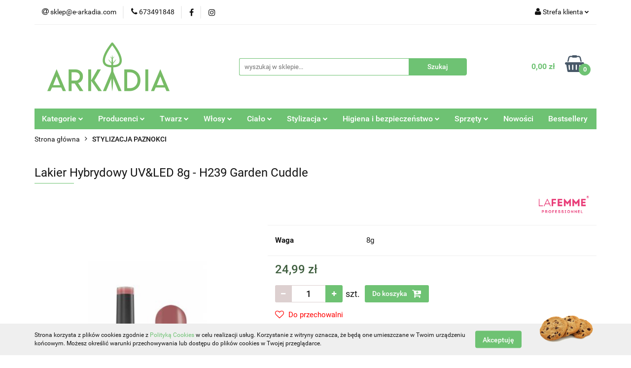

--- FILE ---
content_type: text/html; charset=utf-8
request_url: https://e-arkadia.com/Lakier-Hybrydowy-UVLED-8g-H239-Garden-Cuddle-p1411
body_size: 25328
content:
<!DOCTYPE html>
<html lang="pl" currency="PLN"  class=" ">
	<head>
		<meta http-equiv="Content-Type" content="text/html; charset=UTF-8" />
		<meta name="description" content="Lakier Hybrydowy UV&amp;amp;LED 8g - H239 Garden Cuddle Lakier Hybrydowy Non Stop Color™ od La Femme® gwarantuje doskonałą trwałość koloru i niezrównany połysk przez ponad21 dni dzięki formuleUltra HD.   Non Stop Color™ jest łatwy w aplikacji, ponieważ samopo">
		<meta name="keywords" content="lakier hybrydowy, la femme, hybryda, stylizacja hybrydowa, hybrydy, lakier hybrydowy, hybryda la femme,">
					<meta name="generator" content="Sky-Shop">
						<meta name="author" content="Arkadia - działa na oprogramowaniu sklepów internetowych Sky-Shop.pl">
		<meta name="viewport" content="width=device-width, initial-scale=1.0">
		<meta name="skin_id" content="universal">
		<meta property="og:title" content="Profesjonalne kosmetyki - Hurtownia kosmetyczna Piła, Wałcz, Chodzież, Złotów | E-Arkadia &gt; Lakier Hybrydowy UV&amp;LED 8g - H239 Garden Cuddle">
		<meta property="og:description" content="Lakier Hybrydowy UV&amp;amp;LED 8g - H239 Garden Cuddle Lakier Hybrydowy Non Stop Color™ od La Femme® gwarantuje doskonałą trwałość koloru i niezrównany połysk przez ponad21 dni dzięki formuleUltra HD.   Non Stop Color™ jest łatwy w aplikacji, ponieważ samopo">
					<meta property="og:image" content="https://e-arkadia.com/images/arkadia/1000-2000/Lakier-Hybrydowy-UVLED-8g-H239-Garden-Cuddle_%5B1991%5D_568.jpg">
			<meta property="og:image:type" content="image/jpeg">
			<meta property="og:image:width" content="568">
			<meta property="og:image:height" content="568">
			<link rel="image_src" href="https://e-arkadia.com/images/arkadia/1000-2000/Lakier-Hybrydowy-UVLED-8g-H239-Garden-Cuddle_%5B1991%5D_568.jpg">
							<link rel="shortcut icon" href="/upload/arkadia/favicon.png">
									<link rel="next" href="https://e-arkadia.com/Lakier-Hybrydowy-UVLED-8g-H239-Garden-Cuddle-p1411/pa/2#scr">
							<link rel="canonical" href="https://e-arkadia.com/Lakier-Hybrydowy-UVLED-8g-H239-Garden-Cuddle-p1411">
						<title>Profesjonalne kosmetyki - Hurtownia kosmetyczna Piła, Wałcz, Chodzież, Złotów | E-Arkadia &gt; Lakier Hybrydowy UV&amp;LED 8g - H239 Garden Cuddle</title>
		

				



<!-- edrone -->



	
        <script async src="https://www.googletagmanager.com/gtag/js?id=G-6KKPX07C2E"></script>
    <script>
        window.dataLayer = window.dataLayer || [];
        function gtag(){dataLayer.push(arguments);}
        gtag('js', new Date());

        gtag('config', 'G-6KKPX07C2E');
    </script>
	


	<script>
		var GA_4_PRODUCTS_DATA =  [{"item_id":1411,"item_brand":"La Femme","item_category":"STYLIZACJA PAZNOKCI"}] ;
			</script>







		<script type="text/javascript">

			function imageLoaded(element, target = "prev") {
				let siblingElement;
				if (target === "prev") {
					siblingElement = element.previousElementSibling;
				} else if (target === "link") {
					siblingElement = element.parentElement.previousElementSibling;
				}
				if (siblingElement && (siblingElement.classList.contains("fa") || siblingElement.classList.contains("icon-refresh"))) {
					siblingElement.style.display = "none";
				}
			}
			</script>

        
		<link rel="stylesheet" href="/view/new/userContent/arkadia/style.css?v=502">
		<style>
.newsletter.mod-newsletter-2 {
    max-width: 100%; 
}
</style>
<meta name="google-site-verification" content="s1lBbWNucu_Ph63WxwrQMAx5VU0lFmLH7IwGKt3fE2w">

<script>
function changeMetaDescription(descriptionText) {
  let metaTag = document.querySelector('meta[name="description"]');

  if (metaTag) {
    metaTag.setAttribute('content', descriptionText);
  } else {
    metaTag = document.createElement('meta');
    metaTag.setAttribute('name', 'description');
    metaTag.setAttribute('content', descriptionText);
    document.head.appendChild(metaTag);
  }
}


if(window.location.href === "https://e-arkadia.com/ARKADIA/pr/26/pa/"){
document.title = "Profesjonalne kosmetyki ARKADIA – Piła, Wałcz, Chodzież, Złotów | Hurtownia E-Arkadia";
const metaDesc= "Profesjonalne kosmetyki dla salonów w Wałczu – wysokiej jakości produkty, atrakcyjne ceny i dostępność w lokalnej hurtowni E-Arkadia. Idealne dla kosmetyczek.";
changeMetaDescription(metaDesc);
}

else if(window.location.href === "https://e-arkadia.com/JSDA/pr/73"){
const metaDesc= "Frezarka kosmetyczna JSDA – idealna dla salonów w Chodzieży. Profesjonalny sprzęt do manicure i pedicure – trwałość i precyzja działania.";
changeMetaDescription(metaDesc);
}

else if(window.location.href === "https://e-arkadia.com/La-Femme/pr/28/pa/23"){
document.title = "Hurtownia kosmetyczna – Chodzież | E-Arkadia";
const metaDesc= "Hurtownia kosmetyczna – szeroki wybór kosmetyków i akcesoriów. Profesjonalny sprzęt La-Femme, konkurencyjne ceny, szybka dostawa.";
changeMetaDescription(metaDesc);
}

else if(window.location.href === "https://e-arkadia.com/sprzet/pa/14"){
document.title = "Wyposażenie salonów kosmetycznych – Chodzież | E-Arkadia";
const metaDesc= "Kompletne wyposażenie do salonów kosmetycznych w Chodzieży – meble, narzędzia, lampy. Profesjonalne produkty dla wymagających klientów.";
changeMetaDescription(metaDesc);
}



</script>
		
		<script src="/view/new/scheme/public/_common/js/libs/promise/promise.min.js"></script>
		<script src="/view/new/scheme/public/_common/js/libs/jquery/jquery.min.js"></script>
		<script src="/view/new/scheme/public/_common/js/libs/angularjs/angularjs.min.js"></script>
	</head>
	<body 		  data-coupon-codes-active="1"
		  data-free-delivery-info-active="1"
		  data-generate-pdf-config="PRODUCT_AND_CART"
		  data-hide-price="0"
		  data-is-user-logged-id="0"
		  data-loyalty-points-active="1"
		  data-cart-simple-info-quantity="0"
		  data-cart-simple-info-price="0,00 zł"
		  data-base="PLN"
		  data-used="PLN|zł"
		  data-rates="'PLN':1"
		  data-decimal-hide="0"
		  data-decimal=","
		  data-thousand=" "
		   data-js-hash="8962c0e857"		  data-gtag-events="true" data-gtag-id="G-6KKPX07C2E"		  		  class="		  		  		  		  "
		  		  		  		  		  data-hurt-price-type=""
		  data-hurt-price-text=""
		  		  data-tax="23"
	>
		
		
					
<!-- Google Tag Manager (noscript) -->
<noscript>
    <iframe src="https://www.googletagmanager.com/ns.html?id=G-6KKPX07C2E"
                  height="0" width="0" style="display:none;visibility:hidden"></iframe>
</noscript>
<!-- End Google Tag Manager (noscript) -->
		


<div id="aria-live" role="alert" aria-live="assertive" class="sr-only">&nbsp;</div>
<main class="skyshop-container" data-ng-app="SkyShopModule">
		

<div data-ng-controller="CartCtrl" data-ng-init="init({type: 'QUICK_CART', turnOffSales: 0})">
		
<md-sidenav ng-cloak md-component-id="mobile-cart" class="md-sidenav-right position-fixed" sidenav-swipe>
    <md-content layout-padding="">
        <div class="dropdown dropdown-quick-cart">
            
  <ul data-ng-if="data.cartSelected || data.hidePrice" class="quick-cart-products-wrapper products">
    <li data-ng-if="!data.cartSelected.items.length" class="quick-cart-empty-wrapper">
      <div class="quick-cart-empty-title">
        Koszyk jest pusty
      </div>
    </li>
    <li data-ng-if="data.cartSelected.items.length && item.type !== 'GRATIS_PRODUCT'" class="quick-cart-products__item" data-nosnippet data-ng-repeat="item in data.cartSelected.items track by item.id">
      <div class="container-fluid">
        <div class="row product">
          <div>
            <button data-ng-click="openProductPage(item.product)" data-ng-disabled="isApiPending">
              <img class="product-image"
                   data-ng-srcset="[{[item.product.photo.url]}] 125w"
                   sizes="(max-width: 1200px) 125px, 125px"
                   data-ng-src="[{[item.product.photo.url]}]"
                   alt="[{[item.product.name]}]"/>
            </button>
          </div>
          <div>
            <button data-ng-click="openProductPage(item.product)" data-ng-disabled="isApiPending">
              <span class="product-name" data-ng-bind="item.product.name"></span>
            </button>
            <span class="product-total">
            <span data-ng-bind="item.quantity"></span> x <span data-ng-bind-html="item.unitPriceSummary | priceFormat:''"></span>
          </span>
          </div>
          <div>
            <i class="close-shape"
               is-disabled="isApiPending"
               remove-list-item
               parent-selector-to-remove="'li'"
               collapse-animation="true"
               click="deleteCartItem(item.id)"></i>
          </div>
        </div>
      </div>
    </li>
  </ul>
  <div data-ng-if="data.cartSelected || data.hidePrice" class="quick-cart-products-actions">
    <div class="quick-cart-products-actions__summary">
      <div data-ng-if="cartFinalDiscountByFreeDelivery() || (data.cartFreeDelivery && data.cartFreeDelivery.status !== data.cartFreeDeliveryStatuses.NOT_AVAILABLE)" class="quick-cart-products-actions__summary-delivery">
        <div data-ng-if="!cartFinalDiscountByFreeDelivery()  && data.cartFreeDelivery.missingAmount > 0" class="summary-element cart-is-free-shipment">
          <span>Do bezpłatnej dostawy brakuje</span>
          <span data-ng-bind-html="data.cartFreeDelivery | priceFormat: ''">-,--</span>
        </div>
        <div data-ng-if="cartFinalDiscountByFreeDelivery() || data.cartFreeDelivery.missingAmount <= 0" class="summary-element free-shipment-wrapper">
          <i class="fa fa-truck"></i>
          <span class="value-upper free-shipment-info">Darmowa dostawa!</span>
        </div>
        <div>
        </div>
      </div>

      <div class="quick-cart-products-actions__summary-total-price">
        <span>Suma </span>
        <span data-ng-if="!data.hidePrice" class="value" data-ng-bind-html="data.cartSelected.priceSummary | priceFormat:'':true">0,00 zł</span>
        <span data-ng-if="data.hidePrice" class="hide-price-text"></span>
      </div>
            <div class="quick-cart-products-actions__summary-discount-info" data-ng-if="data.cartSelected.priceSummary.final.gross != data.cartSelected.priceSummary.base.gross">
        <small>Cena uwzględnia rabaty</small>
      </div>
    </div>
    <button data-ng-disabled="isApiPending" type="button" class="btn btn-primary btn-block" data-ng-click="goToCart()">
      Realizuj zamówienie
    </button>
  </div>
  <!--googleon: all-->
        </div>
    </md-content>
</md-sidenav>		<header id="header" class="mod-header-3 ">
				
<section class="cookies hidden bottom">
  <div class="container">
    <div class="row">
      <div class="col-xs-8">
        <span>Strona korzysta z plików cookies zgodnie z <a href="http://customizedrwd.mysky-shop.pl/news/n/134/Polityka-cookies">Polityką Cookies</a> w celu realizacji usług. Korzystanie z witryny oznacza, że będą one umieszczane w Twoim urządzeniu końcowym. Możesz określić warunki przechowywania lub dostępu do plików cookies w Twojej przeglądarce.</span>
      </div>
      <div class="col-xs-4">
        <button type="button" class="btn btn-primary core_acceptCookies">Akceptuję</button>
        <div class="cookie-bg-block" style="background-image: url('/view/new/scheme/public/_common/img/cookies.png')"></div>
      </div>
    </div>
  </div>
</section>
				
<section class="mobile-search">
  <span class="title">Szukaj</span>
  <i class="close-shape"></i>
    <form method="GET" action="/category/#top">
      <div class="row">
        <div class="mobile-search-input-wrapper clearbox">
          <input class="input-field " type="text" name="q" product-per-page="4" value="" placeholder="wyszukaj w sklepie..." autocomplete="off"  />
          <i class="clearbox_button"></i>
                  </div>
        <div class="mobile-search-btn-wrapper">
          <input type="submit" value="Szukaj" class="btn btn-primary btn-block">
        </div>
      </div>
          </form>
</section>
		<div class="header_inner_wrapper">
			
			<section class="top_bar">
				<div class="sky-container">
					<div class="top_bar_inner_wrapper">
						<div class="top_bar_item left">
							
<div class="top_bar_item_list_wrapper">
  <ul class="top_bar_item_list">
        <li data-type="email" class="top_bar_item_list_item hidden-on-mobile" id="top_bar_item_list_item_email">
                  <a href="mailto:sklep@e-arkadia.com">
            <div class="top_bar_item_list_item_icon" id="top_bar_item_list_item_email_icon">
              <span class="helper-icon">
                <i class="fa fa-at"></i>
              </span>
            </div>
            <span class="helper-text">
              sklep@e-arkadia.com
            </span>
          </a>
                  </li>
              <li data-type="phone" class="top_bar_item_list_item hidden-on-mobile" id="top_bar_item_list_item_phone">
                      <a href="tel:673491848">
              <div class="top_bar_item_list_item_icon" id="top_bar_item_list_item_phone_icon">
                <span class="helper-icon">
                  <i class="fa fa-phone"></i>
                </span>
              </div>
              <span class="helper-text">
                673491848
              </span>
            </a>
                </li>
                      <li data-type="social-sm_facebook" class="top_bar_item_list_item top_bar_item_list_item_social_media hidden-on-mobile" ng-non-bindable>
            <a href="https://www.facebook.com/ArkadiaHurt" rel="nofollow" target="_blank">
                <div class="top_bar_item_list_item_social_media">
                                    <span class="top_bar_item_list_item_social_media_icon" id="top_bar_item_list_item_social_media_icon_fb">
                    <i class="fa fa-facebook"></i>
                  </span>
                                  </div>
            </a>
        </li>
                        <li data-type="social-sm_instagram" class="top_bar_item_list_item top_bar_item_list_item_social_media hidden-on-mobile" ng-non-bindable>
            <a href="https://www.instagram.com/hurtownia_arkadia/" rel="nofollow" target="_blank">
                <div class="top_bar_item_list_item_social_media">
                                    <span class="top_bar_item_list_item_social_media_icon" id="top_bar_item_list_item_social_media_icon_ig">
                    <i class="fa fa-instagram"></i>
                  </span>
                                  </div>
            </a>
        </li>
                                                                                                                                  <li id="mobile-open-contact" class="top_bar_item_list_item top_bar_item_list_item_contact hidden-on-desktop">
          <a href="#">
            <div class="top_bar_item_list_item_item_social_envelope_icon">
              <span class="helper-icon">
                <i class="fa fa-envelope"></i>
              </span>
              <span class="helper-arrow">
                <i class="fa fa-chevron-down"></i>
              </span>
            </div>
          </a>
      </li>
      </ul>
</div>						</div>
						<div class="top_bar_item right">
							
<div class="top_bar_item_list_wrapper">
    <ul class="top_bar_item_list">
                        <li class="top_bar_item_list_item user-menu">
            
  <div class="header_top_bar_social_user_icon">
    <span class="helper-icon">
      <i class="fa fa-user"></i>
    </span>
          <span class="hidden-on-mobile">
        Strefa klienta
      </span>
      <span class="helper-arrow">
        <i class="fa fa-chevron-down"></i>      </span> 
  </div>
  <div class="dropdown">
    <ul>
      <li>
        <a href="/login/">Zaloguj się</a>
      </li>
      <li>
        <a href="/register/">Zarejestruj się</a>
      </li>
            <li>
        <a href="/ticket/add/" rel="nofollow">Dodaj zgłoszenie</a>
      </li>
          </ul>
  </div>
        </li>
                    <li  data-ng-click="openMobileCart($event)" data-ng-mouseenter="loadMobileCart()" class="top_bar_item_list_item quick-cart  hidden-on-desktop ">
                <div class="top_bar_item_list_item_cart_icon">
                    <span class="helper-icon">
                        <i class="fa fa-shopping-basket"></i>
                    </span>
                    <span class="helper-text">
                        Koszyk
                    </span>
                    <span class="helper-text-amount">
                        <span class="helper-cart-left-bracket">(</span>
                        <span data-ng-bind="data.cartAmount">0</span>
                        <span class="helper-cart-right-bracket">)</span>
                    </span>
                    <span class="helper-arrow">
                        <i class="fa fa-chevron-down"></i>
                    </span>
                </div>
                                <div data-ng-if="data.initCartAmount" class="dropdown dropdown-quick-cart">
                    
  <ul data-ng-if="data.cartSelected || data.hidePrice" class="quick-cart-products-wrapper products">
    <li data-ng-if="!data.cartSelected.items.length" class="quick-cart-empty-wrapper">
      <div class="quick-cart-empty-title">
        Koszyk jest pusty
      </div>
    </li>
    <li data-ng-if="data.cartSelected.items.length && item.type !== 'GRATIS_PRODUCT'" class="quick-cart-products__item" data-nosnippet data-ng-repeat="item in data.cartSelected.items track by item.id">
      <div class="container-fluid">
        <div class="row product">
          <div>
            <button data-ng-click="openProductPage(item.product)" data-ng-disabled="isApiPending">
              <img class="product-image"
                   data-ng-srcset="[{[item.product.photo.url]}] 125w"
                   sizes="(max-width: 1200px) 125px, 125px"
                   data-ng-src="[{[item.product.photo.url]}]"
                   alt="[{[item.product.name]}]"/>
            </button>
          </div>
          <div>
            <button data-ng-click="openProductPage(item.product)" data-ng-disabled="isApiPending">
              <span class="product-name" data-ng-bind="item.product.name"></span>
            </button>
            <span class="product-total">
            <span data-ng-bind="item.quantity"></span> x <span data-ng-bind-html="item.unitPriceSummary | priceFormat:''"></span>
          </span>
          </div>
          <div>
            <i class="close-shape"
               is-disabled="isApiPending"
               remove-list-item
               parent-selector-to-remove="'li'"
               collapse-animation="true"
               click="deleteCartItem(item.id)"></i>
          </div>
        </div>
      </div>
    </li>
  </ul>
  <div data-ng-if="data.cartSelected || data.hidePrice" class="quick-cart-products-actions">
    <div class="quick-cart-products-actions__summary">
      <div data-ng-if="cartFinalDiscountByFreeDelivery() || (data.cartFreeDelivery && data.cartFreeDelivery.status !== data.cartFreeDeliveryStatuses.NOT_AVAILABLE)" class="quick-cart-products-actions__summary-delivery">
        <div data-ng-if="!cartFinalDiscountByFreeDelivery()  && data.cartFreeDelivery.missingAmount > 0" class="summary-element cart-is-free-shipment">
          <span>Do bezpłatnej dostawy brakuje</span>
          <span data-ng-bind-html="data.cartFreeDelivery | priceFormat: ''">-,--</span>
        </div>
        <div data-ng-if="cartFinalDiscountByFreeDelivery() || data.cartFreeDelivery.missingAmount <= 0" class="summary-element free-shipment-wrapper">
          <i class="fa fa-truck"></i>
          <span class="value-upper free-shipment-info">Darmowa dostawa!</span>
        </div>
        <div>
        </div>
      </div>

      <div class="quick-cart-products-actions__summary-total-price">
        <span>Suma </span>
        <span data-ng-if="!data.hidePrice" class="value" data-ng-bind-html="data.cartSelected.priceSummary | priceFormat:'':true">0,00 zł</span>
        <span data-ng-if="data.hidePrice" class="hide-price-text"></span>
      </div>
            <div class="quick-cart-products-actions__summary-discount-info" data-ng-if="data.cartSelected.priceSummary.final.gross != data.cartSelected.priceSummary.base.gross">
        <small>Cena uwzględnia rabaty</small>
      </div>
    </div>
    <button data-ng-disabled="isApiPending" type="button" class="btn btn-primary btn-block" data-ng-click="goToCart()">
      Realizuj zamówienie
    </button>
  </div>
  <!--googleon: all-->
                </div>
                            </li>
            </ul>
</div>
						</div>
					</div>
				</div>
			</section>
			<section class="header_middle_content">
				<div class="sky-container">
					<div class="header_middle_content_inner_wrapper">
						<a href="/" class="header_middle_content_logo">
							<img src="/upload/arkadia/logos//ARKADIA-6.png" data-src-old-browser="" alt=" Arkadia " />
						</a>
						<ul class="mobile-actions">
							<li id="mobile-open-search">
								<i class="fa fa-search"></i>
							</li>
							<li id="mobile-open-menu">
								<i class="fa fa-bars"></i>
							</li>
						</ul>
						<div class="header_middle_content_searchbox search-box ">
							<form method="GET" action="/category/#top">
								<div class="header_middle_content_searchbox_input_wrapper">
									<input cy-data="headerSearch" class="input-field " type="text" name="q" value="" placeholder="wyszukaj w sklepie..." autocomplete="off"  />
																	</div>
								<div class="header_middle_content_searchbox_button_wrapper">
									<input type="submit" value="Szukaj" class="btn btn-primary btn-block">
																	</div>
							</form>
						</div>
												
<div cy-data="headerCart" class="header_middle_content_quick_cart_wrapper quick-cart">
  <a data-ng-click="openMobileCart($event)" data-ng-mouseenter="loadMobileCart()" href="/cart/" class="header_middle_content_quick_cart" rel="nofollow">
    <div class="header_middle_content_quick_cart_price price"><span data-ng-bind-html="data.cartPriceSummary | priceFormat:'':false:'final':'0,00 zł'">0,00 zł</span></div>
    <i class="fa fa-shopping-basket"></i>
    <div class="header_middle_content_quick_cart_counter counter"><span data-ng-bind="data.cartAmount">0</span></div>
  </a>
    <div ng-cloak data-ng-if="data.initCartAmount" class="dropdown dropdown-quick-cart">
    
  <ul data-ng-if="data.cartSelected || data.hidePrice" class="quick-cart-products-wrapper products">
    <li data-ng-if="!data.cartSelected.items.length" class="quick-cart-empty-wrapper">
      <div class="quick-cart-empty-title">
        Koszyk jest pusty
      </div>
    </li>
    <li data-ng-if="data.cartSelected.items.length && item.type !== 'GRATIS_PRODUCT'" class="quick-cart-products__item" data-nosnippet data-ng-repeat="item in data.cartSelected.items track by item.id">
      <div class="container-fluid">
        <div class="row product">
          <div>
            <button data-ng-click="openProductPage(item.product)" data-ng-disabled="isApiPending">
              <img class="product-image"
                   data-ng-srcset="[{[item.product.photo.url]}] 125w"
                   sizes="(max-width: 1200px) 125px, 125px"
                   data-ng-src="[{[item.product.photo.url]}]"
                   alt="[{[item.product.name]}]"/>
            </button>
          </div>
          <div>
            <button data-ng-click="openProductPage(item.product)" data-ng-disabled="isApiPending">
              <span class="product-name" data-ng-bind="item.product.name"></span>
            </button>
            <span class="product-total">
            <span data-ng-bind="item.quantity"></span> x <span data-ng-bind-html="item.unitPriceSummary | priceFormat:''"></span>
          </span>
          </div>
          <div>
            <i class="close-shape"
               is-disabled="isApiPending"
               remove-list-item
               parent-selector-to-remove="'li'"
               collapse-animation="true"
               click="deleteCartItem(item.id)"></i>
          </div>
        </div>
      </div>
    </li>
  </ul>
  <div data-ng-if="data.cartSelected || data.hidePrice" class="quick-cart-products-actions">
    <div class="quick-cart-products-actions__summary">
      <div data-ng-if="cartFinalDiscountByFreeDelivery() || (data.cartFreeDelivery && data.cartFreeDelivery.status !== data.cartFreeDeliveryStatuses.NOT_AVAILABLE)" class="quick-cart-products-actions__summary-delivery">
        <div data-ng-if="!cartFinalDiscountByFreeDelivery()  && data.cartFreeDelivery.missingAmount > 0" class="summary-element cart-is-free-shipment">
          <span>Do bezpłatnej dostawy brakuje</span>
          <span data-ng-bind-html="data.cartFreeDelivery | priceFormat: ''">-,--</span>
        </div>
        <div data-ng-if="cartFinalDiscountByFreeDelivery() || data.cartFreeDelivery.missingAmount <= 0" class="summary-element free-shipment-wrapper">
          <i class="fa fa-truck"></i>
          <span class="value-upper free-shipment-info">Darmowa dostawa!</span>
        </div>
        <div>
        </div>
      </div>

      <div class="quick-cart-products-actions__summary-total-price">
        <span>Suma </span>
        <span data-ng-if="!data.hidePrice" class="value" data-ng-bind-html="data.cartSelected.priceSummary | priceFormat:'':true">0,00 zł</span>
        <span data-ng-if="data.hidePrice" class="hide-price-text"></span>
      </div>
            <div class="quick-cart-products-actions__summary-discount-info" data-ng-if="data.cartSelected.priceSummary.final.gross != data.cartSelected.priceSummary.base.gross">
        <small>Cena uwzględnia rabaty</small>
      </div>
    </div>
    <button data-ng-disabled="isApiPending" type="button" class="btn btn-primary btn-block" data-ng-click="goToCart()">
      Realizuj zamówienie
    </button>
  </div>
  <!--googleon: all-->
  </div>
  
</div>											</div>
				</div>
			</section>
			<section class="menu-wrapper">
				<div class="sky-container">
					<div class="menu menu-calculate smart-menu" data-action="inline">
						<ul class="header_bottom_content_list">
							
    <li class="header_bottom_content_list_item full-width ">
              <a class="header_bottom_content_list_item_anchor">
              Kategorie
        <span class="helper-arrow">
          <i class="fa fa-chevron-down"></i>
        </span>
      </a>
      <div class="dropdown">
        <div class="row">
                                    <div class="col-xs-12 col-sm-4 col-md-3">
                <div class="cat-title more">
                  <a href="/pielegnacja-twarzy">PIELĘGNACJA TWARZY</a>
                </div>
                                  <ul class="header_bottom_content_list_dropdown">
                                          <li class="header_bottom_content_list_dropdown_item">
                        <a href="/demakijaz-i-peeling">Demakijaż i peeling</a>
                      </li>
                                          <li class="header_bottom_content_list_dropdown_item">
                        <a href="/kremy-pielegnacyjne">Kremy pielęgnacyjne</a>
                      </li>
                                          <li class="header_bottom_content_list_dropdown_item">
                        <a href="/ampulki">Ampułki, koncentraty, serum</a>
                      </li>
                                          <li class="header_bottom_content_list_dropdown_item">
                        <a href="/pielegnacja-twarzy/maski">Maski</a>
                      </li>
                                          <li class="header_bottom_content_list_dropdown_item">
                        <a href="/eksfoliacja-kwasami">Eksfoliacja kwasami</a>
                      </li>
                                          <li class="header_bottom_content_list_dropdown_item">
                        <a href="/pielegnacja-twarzy/masaz">Masaż</a>
                      </li>
                                      </ul>
                              </div>
                          <div class="col-xs-12 col-sm-4 col-md-3">
                <div class="cat-title more">
                  <a href="/pielegnacja-wlosow">PIELĘGNACJA WŁOSÓW</a>
                </div>
                                  <ul class="header_bottom_content_list_dropdown">
                                          <li class="header_bottom_content_list_dropdown_item">
                        <a href="/koloryzacja-i-dekoloryzacja">Koloryzacja i dekoloryzacja</a>
                      </li>
                                          <li class="header_bottom_content_list_dropdown_item">
                        <a href="/Stylizacja">Stylizacja</a>
                      </li>
                                          <li class="header_bottom_content_list_dropdown_item">
                        <a href="/szampony">Szampony</a>
                      </li>
                                          <li class="header_bottom_content_list_dropdown_item">
                        <a href="/Odzwyki">Odżywki</a>
                      </li>
                                      </ul>
                              </div>
                          <div class="col-xs-12 col-sm-4 col-md-3">
                <div class="cat-title more">
                  <a href="/pielegnacja-ciala">PIELĘGNACJA CIAŁA</a>
                </div>
                                  <ul class="header_bottom_content_list_dropdown">
                                          <li class="header_bottom_content_list_dropdown_item">
                        <a href="/peelingi">Peelingi</a>
                      </li>
                                          <li class="header_bottom_content_list_dropdown_item">
                        <a href="/balsamy">Balsamy, masła, maski</a>
                      </li>
                                          <li class="header_bottom_content_list_dropdown_item">
                        <a href="/koncentraty-i-ampulki">Koncentraty i ampułki</a>
                      </li>
                                          <li class="header_bottom_content_list_dropdown_item">
                        <a href="/masaz-ciala">Masaż</a>
                      </li>
                                          <li class="header_bottom_content_list_dropdown_item">
                        <a href="/depilacja">Depilacja</a>
                      </li>
                                          <li class="header_bottom_content_list_dropdown_item">
                        <a href="/kosmetyka-dloni">Kosmetyka dłoni</a>
                      </li>
                                          <li class="header_bottom_content_list_dropdown_item">
                        <a href="/kosmetyka-stop">Kosmetyka stóp</a>
                      </li>
                                      </ul>
                              </div>
                          <div class="col-xs-12 col-sm-4 col-md-3">
                <div class="cat-title more">
                  <a href="/stylizacja-paznokci">STYLIZACJA PAZNOKCI</a>
                </div>
                                  <ul class="header_bottom_content_list_dropdown">
                                          <li class="header_bottom_content_list_dropdown_item">
                        <a href="/manicure-zelowy">Manicure żelowy</a>
                      </li>
                                          <li class="header_bottom_content_list_dropdown_item">
                        <a href="/hybrydy">Manicure hybrydowy</a>
                      </li>
                                          <li class="header_bottom_content_list_dropdown_item">
                        <a href="/Manicure-akrylozelowy-c92">Manicure akrylożelowy</a>
                      </li>
                                          <li class="header_bottom_content_list_dropdown_item">
                        <a href="/Plyny-i-preparaty-pomocnicze-c45">Płyny i preparaty pomocnicze</a>
                      </li>
                                          <li class="header_bottom_content_list_dropdown_item">
                        <a href="/Bazy-i-topy-c94">Bazy i topy</a>
                      </li>
                                          <li class="header_bottom_content_list_dropdown_item">
                        <a href="/Odzywki-i-kosmetyki-c46">Odżywki i kosmetyki</a>
                      </li>
                                          <li class="header_bottom_content_list_dropdown_item">
                        <a href="/Pedzle-c116">Pędzle</a>
                      </li>
                                          <li class="header_bottom_content_list_dropdown_item">
                        <a href="/Sprzet-c118">Sprzęt</a>
                      </li>
                                          <li class="header_bottom_content_list_dropdown_item">
                        <a href="/ozdoby-do-paznokci">Zdobienia</a>
                      </li>
                                          <li class="header_bottom_content_list_dropdown_item">
                        <a href="/akcesoria-manicure">Akcesoria do manicure</a>
                      </li>
                                      </ul>
                              </div>
                          <div class="col-xs-12 col-sm-4 col-md-3">
                <div class="cat-title more">
                  <a href="/stylizacja-rzes">STYLIZACJA RZĘS I BRWI</a>
                </div>
                                  <ul class="header_bottom_content_list_dropdown">
                                          <li class="header_bottom_content_list_dropdown_item">
                        <a href="/rzesy">Rzęsy</a>
                      </li>
                                          <li class="header_bottom_content_list_dropdown_item">
                        <a href="/kleje-do-rzes">Kleje do rzęs</a>
                      </li>
                                          <li class="header_bottom_content_list_dropdown_item">
                        <a href="/preparaty-pomocnicze">Preparaty pomocnicze</a>
                      </li>
                                          <li class="header_bottom_content_list_dropdown_item">
                        <a href="/henna">Henna</a>
                      </li>
                                          <li class="header_bottom_content_list_dropdown_item">
                        <a href="/Laminacja-rzes-i-brwi-c86">Laminacja rzęs i brwi</a>
                      </li>
                                          <li class="header_bottom_content_list_dropdown_item">
                        <a href="/akcesoria">Akcesoria</a>
                      </li>
                                      </ul>
                              </div>
                          <div class="col-xs-12 col-sm-4 col-md-3">
                <div class="cat-title ">
                  <a href="/swiece">ŚWIECE ZAPACHOWE DO MASAŻU</a>
                </div>
                              </div>
                          <div class="col-xs-12 col-sm-4 col-md-3">
                <div class="cat-title more">
                  <a href="/KOLCZYKI-STUDEX-c89">KOLCZYKI STUDEX</a>
                </div>
                                  <ul class="header_bottom_content_list_dropdown">
                                          <li class="header_bottom_content_list_dropdown_item">
                        <a href="/System-75-c90">System 75</a>
                      </li>
                                          <li class="header_bottom_content_list_dropdown_item">
                        <a href="/Studex-Plus-c91">Studex Plus</a>
                      </li>
                                      </ul>
                              </div>
                          <div class="col-xs-12 col-sm-4 col-md-3">
                <div class="cat-title more">
                  <a href="/artykuly-jednorazowe">ARTYKUŁY JEDNORAZOWE</a>
                </div>
                                  <ul class="header_bottom_content_list_dropdown">
                                          <li class="header_bottom_content_list_dropdown_item">
                        <a href="/Podklady-kosmetyczne-c62">Podkłady kosmetyczne</a>
                      </li>
                                          <li class="header_bottom_content_list_dropdown_item">
                        <a href="/Reczniki-i-serwety-c63">Ręczniki i serwety</a>
                      </li>
                                          <li class="header_bottom_content_list_dropdown_item">
                        <a href="/Odziez-i-akcesoria-ochronne-c64">Odzież i akcesoria ochronne</a>
                      </li>
                                          <li class="header_bottom_content_list_dropdown_item">
                        <a href="/Rekawice-c65">Rękawice</a>
                      </li>
                                          <li class="header_bottom_content_list_dropdown_item">
                        <a href="/Zabiegi-manicure-i-pedicure-c66">Zabiegi manicure i pedicure</a>
                      </li>
                                          <li class="header_bottom_content_list_dropdown_item">
                        <a href="/Zabiegi-na-twarz-i-cialo-c67">Zabiegi na twarz i ciało</a>
                      </li>
                                      </ul>
                              </div>
                          <div class="col-xs-12 col-sm-4 col-md-3">
                <div class="cat-title more">
                  <a href="/dezynfekcja">DEZYNFEKCJA I STERYLIZACJA</a>
                </div>
                                  <ul class="header_bottom_content_list_dropdown">
                                          <li class="header_bottom_content_list_dropdown_item">
                        <a href="/Dezynfekcja-skory-c69">Dezynfekcja skóry</a>
                      </li>
                                          <li class="header_bottom_content_list_dropdown_item">
                        <a href="/Dezynfekcja-powierzchni-i-narzedzi-c70">Dezynfekcja powierzchni i narzędzi</a>
                      </li>
                                          <li class="header_bottom_content_list_dropdown_item">
                        <a href="/Urzadzenia-do-dezynfekcji-i-sterylizacji-c71">Urządzenia do dezynfekcji i sterylizacji</a>
                      </li>
                                          <li class="header_bottom_content_list_dropdown_item">
                        <a href="/Preparaty-i-akcesoria-c72">Preparaty i akcesoria</a>
                      </li>
                                      </ul>
                              </div>
                          <div class="col-xs-12 col-sm-4 col-md-3">
                <div class="cat-title more">
                  <a href="/sprzet">SPRZĘT I AKCESORIA KOSMETYCZNE</a>
                </div>
                                  <ul class="header_bottom_content_list_dropdown">
                                          <li class="header_bottom_content_list_dropdown_item">
                        <a href="/Meble-kosmetyczne-c74">Meble kosmetyczne</a>
                      </li>
                                          <li class="header_bottom_content_list_dropdown_item">
                        <a href="/Gabinet-manicure-c75">Gabinet manicure</a>
                      </li>
                                          <li class="header_bottom_content_list_dropdown_item">
                        <a href="/Gabinet-pedicure-c76">Gabinet pedicure</a>
                      </li>
                                          <li class="header_bottom_content_list_dropdown_item">
                        <a href="/Kosmetyka-ciala-c77">Kosmetyka ciała</a>
                      </li>
                                          <li class="header_bottom_content_list_dropdown_item">
                        <a href="/Kosmetyka-twarzy-c78">Kosmetyka twarzy</a>
                      </li>
                                          <li class="header_bottom_content_list_dropdown_item">
                        <a href="/Makijaz-c87">Makijaż</a>
                      </li>
                                          <li class="header_bottom_content_list_dropdown_item">
                        <a href="/Fartuszki-c88">Fartuszki</a>
                      </li>
                                          <li class="header_bottom_content_list_dropdown_item">
                        <a href="/Odziez-i-akcesoria-ochronne-c111">Odzież i akcesoria ochronne</a>
                      </li>
                                      </ul>
                              </div>
                          <div class="col-xs-12 col-sm-4 col-md-3">
                <div class="cat-title ">
                  <a href="/szkolenia">SZKOLENIA</a>
                </div>
                              </div>
                          <div class="col-xs-12 col-sm-4 col-md-3">
                <div class="cat-title ">
                  <a href="/SPRAYE-ZAPACHOWE-c113">SPRAYE ZAPACHOWE</a>
                </div>
                              </div>
                              </div>
      </div>
    </li>
        
      
<li class="header_bottom_content_list_item full-width   many-rows-producers">
  <a class="header_bottom_content_list_item_anchor"   href="#" >
  Producenci
  <span class="helper-arrow">
          <i class="fa fa-chevron-down"></i>
        </span>
  </a>
  <div class="dropdown">
    <div class="row">
            <div class=" col-sm-4 col-md-3  col-xs-12">
        <div class="cat-title producer-title">
          <a href="/Bielenda-Professional/pr/13">Bielenda Professional</a>
        </div>
      </div>
            <div class=" col-sm-4 col-md-3  col-xs-12">
        <div class="cat-title producer-title">
          <a href="/Farmona-Professional/pr/14">Farmona Professional</a>
        </div>
      </div>
            <div class=" col-sm-4 col-md-3  col-xs-12">
        <div class="cat-title producer-title">
          <a href="/Apis-Professional/pr/19">Apis Professional</a>
        </div>
      </div>
            <div class=" col-sm-4 col-md-3  col-xs-12">
        <div class="cat-title producer-title">
          <a href="/Med-beauty/pr/18">Med beauty</a>
        </div>
      </div>
            <div class=" col-sm-4 col-md-3  col-xs-12">
        <div class="cat-title producer-title">
          <a href="/Norel-Professional/pr/17">Norel Professional</a>
        </div>
      </div>
            <div class=" col-sm-4 col-md-3  col-xs-12">
        <div class="cat-title producer-title">
          <a href="/Tegoder-TDC/pr/15">Tegoder TDC</a>
        </div>
      </div>
            <div class=" col-sm-4 col-md-3  col-xs-12">
        <div class="cat-title producer-title">
          <a href="/Ziaja-Pro/pr/16">Ziaja Pro</a>
        </div>
      </div>
            <div class=" col-sm-4 col-md-3  col-xs-12">
        <div class="cat-title producer-title">
          <a href="/solinEX/pr/22">solinEX</a>
        </div>
      </div>
            <div class=" col-sm-4 col-md-3  col-xs-12">
        <div class="cat-title producer-title">
          <a href="/Wonder-Lashes/pr/23">Wonder Lashes</a>
        </div>
      </div>
            <div class=" col-sm-4 col-md-3  col-xs-12">
        <div class="cat-title producer-title">
          <a href="/Studex/pr/24">Studex</a>
        </div>
      </div>
            <div class=" col-sm-4 col-md-3  col-xs-12">
        <div class="cat-title producer-title">
          <a href="/Elgon/pr/25">Elgon</a>
        </div>
      </div>
            <div class=" col-sm-4 col-md-3  col-xs-12">
        <div class="cat-title producer-title">
          <a href="/ARKADIA/pr/26">ARKADIA</a>
        </div>
      </div>
            <div class=" col-sm-4 col-md-3  col-xs-12">
        <div class="cat-title producer-title">
          <a href="/OLORCHEE-Professional/pr/27">OLORCHEE Professional</a>
        </div>
      </div>
            <div class=" col-sm-4 col-md-3  col-xs-12">
        <div class="cat-title producer-title">
          <a href="/La-Femme/pr/28">La Femme</a>
        </div>
      </div>
            <div class=" col-sm-4 col-md-3  col-xs-12">
        <div class="cat-title producer-title">
          <a href="/CUCCIO-Professional/pr/29">CUCCIO Professional</a>
        </div>
      </div>
            <div class=" col-sm-4 col-md-3  col-xs-12">
        <div class="cat-title producer-title">
          <a href="/Aba-Group/pr/30">Aba Group</a>
        </div>
      </div>
            <div class=" col-sm-4 col-md-3  col-xs-12">
        <div class="cat-title producer-title">
          <a href="/SunShine/pr/31">SunShine</a>
        </div>
      </div>
            <div class=" col-sm-4 col-md-3  col-xs-12">
        <div class="cat-title producer-title">
          <a href="/KMF/pr/32">KMF</a>
        </div>
      </div>
            <div class=" col-sm-4 col-md-3  col-xs-12">
        <div class="cat-title producer-title">
          <a href="/RefectoCil/pr/33">RefectoCil</a>
        </div>
      </div>
            <div class=" col-sm-4 col-md-3  col-xs-12">
        <div class="cat-title producer-title">
          <a href="/Rena-Fartuszki/pr/34">Rena Fartuszki</a>
        </div>
      </div>
            <div class=" col-sm-4 col-md-3  col-xs-12">
        <div class="cat-title producer-title">
          <a href="/Erbel-Cosmetics/pr/35">Erbel Cosmetics</a>
        </div>
      </div>
            <div class=" col-sm-4 col-md-3  col-xs-12">
        <div class="cat-title producer-title">
          <a href="/Arcocere/pr/36">Arcocere</a>
        </div>
      </div>
            <div class=" col-sm-4 col-md-3  col-xs-12">
        <div class="cat-title producer-title">
          <a href="/GEHWOL/pr/37">GEHWOL</a>
        </div>
      </div>
            <div class=" col-sm-4 col-md-3  col-xs-12">
        <div class="cat-title producer-title">
          <a href="/ELLA/pr/38">ELLA</a>
        </div>
      </div>
            <div class=" col-sm-4 col-md-3  col-xs-12">
        <div class="cat-title producer-title">
          <a href="/Mustaf/pr/39">Mustaf</a>
        </div>
      </div>
            <div class=" col-sm-4 col-md-3  col-xs-12">
        <div class="cat-title producer-title">
          <a href="/ECOLAB/pr/40">ECOLAB</a>
        </div>
      </div>
            <div class=" col-sm-4 col-md-3  col-xs-12">
        <div class="cat-title producer-title">
          <a href="/MEDISEPT/pr/41">MEDISEPT</a>
        </div>
      </div>
            <div class=" col-sm-4 col-md-3  col-xs-12">
        <div class="cat-title producer-title">
          <a href="/MEDILAB/pr/42">MEDILAB</a>
        </div>
      </div>
            <div class=" col-sm-4 col-md-3  col-xs-12">
        <div class="cat-title producer-title">
          <a href="/Doman/pr/45">Doman</a>
        </div>
      </div>
            <div class=" col-sm-4 col-md-3  col-xs-12">
        <div class="cat-title producer-title">
          <a href="/Wirmet/pr/46">Wirmet</a>
        </div>
      </div>
            <div class=" col-sm-4 col-md-3  col-xs-12">
        <div class="cat-title producer-title">
          <a href="/Grippaz/pr/47">Grippaz</a>
        </div>
      </div>
            <div class=" col-sm-4 col-md-3  col-xs-12">
        <div class="cat-title producer-title">
          <a href="/Ami/pr/48">Ami</a>
        </div>
      </div>
            <div class=" col-sm-4 col-md-3  col-xs-12">
        <div class="cat-title producer-title">
          <a href="/Hairplay/pr/49">Hairplay</a>
        </div>
      </div>
            <div class=" col-sm-4 col-md-3  col-xs-12">
        <div class="cat-title producer-title">
          <a href="/Falcon-Medical/pr/50">Falcon Medical</a>
        </div>
      </div>
            <div class=" col-sm-4 col-md-3  col-xs-12">
        <div class="cat-title producer-title">
          <a href="/IBD/pr/51">IBD</a>
        </div>
      </div>
            <div class=" col-sm-4 col-md-3  col-xs-12">
        <div class="cat-title producer-title">
          <a href="/Moyra/pr/52">Moyra</a>
        </div>
      </div>
            <div class=" col-sm-4 col-md-3  col-xs-12">
        <div class="cat-title producer-title">
          <a href="/AARKADA/pr/54">AARKADA</a>
        </div>
      </div>
            <div class=" col-sm-4 col-md-3  col-xs-12">
        <div class="cat-title producer-title">
          <a href="/Seche/pr/55">Seche</a>
        </div>
      </div>
            <div class=" col-sm-4 col-md-3  col-xs-12">
        <div class="cat-title producer-title">
          <a href="/Nghia/pr/56">Nghia</a>
        </div>
      </div>
            <div class=" col-sm-4 col-md-3  col-xs-12">
        <div class="cat-title producer-title">
          <a href="/FRESHTEK/pr/58">FRESHTEK</a>
        </div>
      </div>
            <div class=" col-sm-4 col-md-3  col-xs-12">
        <div class="cat-title producer-title">
          <a href="/Ardell/pr/59">Ardell</a>
        </div>
      </div>
            <div class=" col-sm-4 col-md-3  col-xs-12">
        <div class="cat-title producer-title">
          <a href="/Donegal/pr/60">Donegal</a>
        </div>
      </div>
            <div class=" col-sm-4 col-md-3  col-xs-12">
        <div class="cat-title producer-title">
          <a href="/Shinee/pr/61">Shinee</a>
        </div>
      </div>
            <div class=" col-sm-4 col-md-3  col-xs-12">
        <div class="cat-title producer-title">
          <a href="/Mia-Calnea/pr/65">Mia Calnea</a>
        </div>
      </div>
            <div class=" col-sm-4 col-md-3  col-xs-12">
        <div class="cat-title producer-title">
          <a href="/Miralex/pr/67">Miralex</a>
        </div>
      </div>
            <div class=" col-sm-4 col-md-3  col-xs-12">
        <div class="cat-title producer-title">
          <a href="/Beauty-face/pr/71">Beauty face</a>
        </div>
      </div>
            <div class=" col-sm-4 col-md-3  col-xs-12">
        <div class="cat-title producer-title">
          <a href="/NC-Nails-Company/pr/72">NC Nails Company</a>
        </div>
      </div>
            <div class=" col-sm-4 col-md-3  col-xs-12">
        <div class="cat-title producer-title">
          <a href="/JSDA/pr/73">JSDA</a>
        </div>
      </div>
            <div class=" col-sm-4 col-md-3  col-xs-12">
        <div class="cat-title producer-title">
          <a href="/Swarovski/pr/74">Swarovski</a>
        </div>
      </div>
            <div class=" col-sm-4 col-md-3  col-xs-12">
        <div class="cat-title producer-title">
          <a href="/Excellent-Pro/pr/75">Excellent Pro</a>
        </div>
      </div>
            <div class=" col-sm-4 col-md-3  col-xs-12">
        <div class="cat-title producer-title">
          <a href="/Mercator/pr/76">Mercator</a>
        </div>
      </div>
            <div class=" col-sm-4 col-md-3  col-xs-12">
        <div class="cat-title producer-title">
          <a href="/Sema-med/pr/77">Sema med</a>
        </div>
      </div>
          </div>
  </div>
</li>
    <li class="header_bottom_content_list_item full-width ">
              <a class="header_bottom_content_list_item_anchor">
              Twarz
        <span class="helper-arrow">
          <i class="fa fa-chevron-down"></i>
        </span>
      </a>
      <div class="dropdown">
        <div class="row">
                                                    <div class="col-xs-12 col-sm-4 col-md-3">
                  <div class="cat-title more">
                    <a href="/pielegnacja-twarzy">PIELĘGNACJA TWARZY</a>
                  </div>
                                      <ul class="header_bottom_content_list_dropdown">
                                              <li class="header_bottom_content_list_dropdown_item">
                          <a href="/demakijaz-i-peeling">Demakijaż i peeling</a>
                        </li>
                                              <li class="header_bottom_content_list_dropdown_item">
                          <a href="/kremy-pielegnacyjne">Kremy pielęgnacyjne</a>
                        </li>
                                              <li class="header_bottom_content_list_dropdown_item">
                          <a href="/ampulki">Ampułki, koncentraty, serum</a>
                        </li>
                                              <li class="header_bottom_content_list_dropdown_item">
                          <a href="/pielegnacja-twarzy/maski">Maski</a>
                        </li>
                                              <li class="header_bottom_content_list_dropdown_item">
                          <a href="/eksfoliacja-kwasami">Eksfoliacja kwasami</a>
                        </li>
                                              <li class="header_bottom_content_list_dropdown_item">
                          <a href="/pielegnacja-twarzy/masaz">Masaż</a>
                        </li>
                                          </ul>
                                  </div>
                                            </div>
      </div>
    </li>
        
    <li class="header_bottom_content_list_item full-width ">
              <a class="header_bottom_content_list_item_anchor">
              Włosy
        <span class="helper-arrow">
          <i class="fa fa-chevron-down"></i>
        </span>
      </a>
      <div class="dropdown">
        <div class="row">
                                                    <div class="col-xs-12 col-sm-4 col-md-3">
                  <div class="cat-title more">
                    <a href="/pielegnacja-wlosow">PIELĘGNACJA WŁOSÓW</a>
                  </div>
                                      <ul class="header_bottom_content_list_dropdown">
                                              <li class="header_bottom_content_list_dropdown_item">
                          <a href="/koloryzacja-i-dekoloryzacja">Koloryzacja i dekoloryzacja</a>
                        </li>
                                              <li class="header_bottom_content_list_dropdown_item">
                          <a href="/Stylizacja">Stylizacja</a>
                        </li>
                                              <li class="header_bottom_content_list_dropdown_item">
                          <a href="/szampony">Szampony</a>
                        </li>
                                              <li class="header_bottom_content_list_dropdown_item">
                          <a href="/Odzwyki">Odżywki</a>
                        </li>
                                          </ul>
                                  </div>
                                            </div>
      </div>
    </li>
        
    <li class="header_bottom_content_list_item full-width ">
              <a class="header_bottom_content_list_item_anchor">
              Ciało
        <span class="helper-arrow">
          <i class="fa fa-chevron-down"></i>
        </span>
      </a>
      <div class="dropdown">
        <div class="row">
                                                    <div class="col-xs-12 col-sm-4 col-md-3">
                  <div class="cat-title more">
                    <a href="/pielegnacja-ciala">PIELĘGNACJA CIAŁA</a>
                  </div>
                                      <ul class="header_bottom_content_list_dropdown">
                                              <li class="header_bottom_content_list_dropdown_item">
                          <a href="/peelingi">Peelingi</a>
                        </li>
                                              <li class="header_bottom_content_list_dropdown_item">
                          <a href="/balsamy">Balsamy, masła, maski</a>
                        </li>
                                              <li class="header_bottom_content_list_dropdown_item">
                          <a href="/koncentraty-i-ampulki">Koncentraty i ampułki</a>
                        </li>
                                              <li class="header_bottom_content_list_dropdown_item">
                          <a href="/masaz-ciala">Masaż</a>
                        </li>
                                              <li class="header_bottom_content_list_dropdown_item">
                          <a href="/depilacja">Depilacja</a>
                        </li>
                                              <li class="header_bottom_content_list_dropdown_item">
                          <a href="/kosmetyka-dloni">Kosmetyka dłoni</a>
                        </li>
                                              <li class="header_bottom_content_list_dropdown_item">
                          <a href="/kosmetyka-stop">Kosmetyka stóp</a>
                        </li>
                                          </ul>
                                  </div>
                                            </div>
      </div>
    </li>
        
    <li class="header_bottom_content_list_item full-width ">
              <a class="header_bottom_content_list_item_anchor">
              Stylizacja
        <span class="helper-arrow">
          <i class="fa fa-chevron-down"></i>
        </span>
      </a>
      <div class="dropdown">
        <div class="row">
                                                    <div class="col-xs-12 col-sm-4 col-md-3">
                  <div class="cat-title more">
                    <a href="/stylizacja-paznokci">STYLIZACJA PAZNOKCI</a>
                  </div>
                                      <ul class="header_bottom_content_list_dropdown">
                                              <li class="header_bottom_content_list_dropdown_item">
                          <a href="/manicure-zelowy">Manicure żelowy</a>
                        </li>
                                              <li class="header_bottom_content_list_dropdown_item">
                          <a href="/hybrydy">Manicure hybrydowy</a>
                        </li>
                                              <li class="header_bottom_content_list_dropdown_item">
                          <a href="/Manicure-akrylozelowy-c92">Manicure akrylożelowy</a>
                        </li>
                                              <li class="header_bottom_content_list_dropdown_item">
                          <a href="/Plyny-i-preparaty-pomocnicze-c45">Płyny i preparaty pomocnicze</a>
                        </li>
                                              <li class="header_bottom_content_list_dropdown_item">
                          <a href="/Bazy-i-topy-c94">Bazy i topy</a>
                        </li>
                                              <li class="header_bottom_content_list_dropdown_item">
                          <a href="/Odzywki-i-kosmetyki-c46">Odżywki i kosmetyki</a>
                        </li>
                                              <li class="header_bottom_content_list_dropdown_item">
                          <a href="/Pedzle-c116">Pędzle</a>
                        </li>
                                              <li class="header_bottom_content_list_dropdown_item">
                          <a href="/Sprzet-c118">Sprzęt</a>
                        </li>
                                              <li class="header_bottom_content_list_dropdown_item">
                          <a href="/ozdoby-do-paznokci">Zdobienia</a>
                        </li>
                                              <li class="header_bottom_content_list_dropdown_item">
                          <a href="/akcesoria-manicure">Akcesoria do manicure</a>
                        </li>
                                          </ul>
                                  </div>
                                                        <div class="col-xs-12 col-sm-4 col-md-3">
                  <div class="cat-title more">
                    <a href="/stylizacja-rzes">STYLIZACJA RZĘS I BRWI</a>
                  </div>
                                      <ul class="header_bottom_content_list_dropdown">
                                              <li class="header_bottom_content_list_dropdown_item">
                          <a href="/rzesy">Rzęsy</a>
                        </li>
                                              <li class="header_bottom_content_list_dropdown_item">
                          <a href="/kleje-do-rzes">Kleje do rzęs</a>
                        </li>
                                              <li class="header_bottom_content_list_dropdown_item">
                          <a href="/preparaty-pomocnicze">Preparaty pomocnicze</a>
                        </li>
                                              <li class="header_bottom_content_list_dropdown_item">
                          <a href="/henna">Henna</a>
                        </li>
                                              <li class="header_bottom_content_list_dropdown_item">
                          <a href="/Laminacja-rzes-i-brwi-c86">Laminacja rzęs i brwi</a>
                        </li>
                                              <li class="header_bottom_content_list_dropdown_item">
                          <a href="/akcesoria">Akcesoria</a>
                        </li>
                                          </ul>
                                  </div>
                                            </div>
      </div>
    </li>
        
    <li class="header_bottom_content_list_item full-width ">
              <a class="header_bottom_content_list_item_anchor">
              Higiena i bezpieczeństwo
        <span class="helper-arrow">
          <i class="fa fa-chevron-down"></i>
        </span>
      </a>
      <div class="dropdown">
        <div class="row">
                                                    <div class="col-xs-12 col-sm-4 col-md-3">
                  <div class="cat-title more">
                    <a href="/artykuly-jednorazowe">ARTYKUŁY JEDNORAZOWE</a>
                  </div>
                                      <ul class="header_bottom_content_list_dropdown">
                                              <li class="header_bottom_content_list_dropdown_item">
                          <a href="/Podklady-kosmetyczne-c62">Podkłady kosmetyczne</a>
                        </li>
                                              <li class="header_bottom_content_list_dropdown_item">
                          <a href="/Reczniki-i-serwety-c63">Ręczniki i serwety</a>
                        </li>
                                              <li class="header_bottom_content_list_dropdown_item">
                          <a href="/Odziez-i-akcesoria-ochronne-c64">Odzież i akcesoria ochronne</a>
                        </li>
                                              <li class="header_bottom_content_list_dropdown_item">
                          <a href="/Rekawice-c65">Rękawice</a>
                        </li>
                                              <li class="header_bottom_content_list_dropdown_item">
                          <a href="/Zabiegi-manicure-i-pedicure-c66">Zabiegi manicure i pedicure</a>
                        </li>
                                              <li class="header_bottom_content_list_dropdown_item">
                          <a href="/Zabiegi-na-twarz-i-cialo-c67">Zabiegi na twarz i ciało</a>
                        </li>
                                          </ul>
                                  </div>
                                                        <div class="col-xs-12 col-sm-4 col-md-3">
                  <div class="cat-title more">
                    <a href="/dezynfekcja">DEZYNFEKCJA I STERYLIZACJA</a>
                  </div>
                                      <ul class="header_bottom_content_list_dropdown">
                                              <li class="header_bottom_content_list_dropdown_item">
                          <a href="/Dezynfekcja-skory-c69">Dezynfekcja skóry</a>
                        </li>
                                              <li class="header_bottom_content_list_dropdown_item">
                          <a href="/Dezynfekcja-powierzchni-i-narzedzi-c70">Dezynfekcja powierzchni i narzędzi</a>
                        </li>
                                              <li class="header_bottom_content_list_dropdown_item">
                          <a href="/Urzadzenia-do-dezynfekcji-i-sterylizacji-c71">Urządzenia do dezynfekcji i sterylizacji</a>
                        </li>
                                              <li class="header_bottom_content_list_dropdown_item">
                          <a href="/Preparaty-i-akcesoria-c72">Preparaty i akcesoria</a>
                        </li>
                                          </ul>
                                  </div>
                                            </div>
      </div>
    </li>
        
    <li class="header_bottom_content_list_item full-width ">
              <a class="header_bottom_content_list_item_anchor">
              Sprzęty
        <span class="helper-arrow">
          <i class="fa fa-chevron-down"></i>
        </span>
      </a>
      <div class="dropdown">
        <div class="row">
                                                    <div class="col-xs-12 col-sm-4 col-md-3">
                  <div class="cat-title more">
                    <a href="/sprzet">SPRZĘT I AKCESORIA KOSMETYCZNE</a>
                  </div>
                                      <ul class="header_bottom_content_list_dropdown">
                                              <li class="header_bottom_content_list_dropdown_item">
                          <a href="/Meble-kosmetyczne-c74">Meble kosmetyczne</a>
                        </li>
                                              <li class="header_bottom_content_list_dropdown_item">
                          <a href="/Gabinet-manicure-c75">Gabinet manicure</a>
                        </li>
                                              <li class="header_bottom_content_list_dropdown_item">
                          <a href="/Gabinet-pedicure-c76">Gabinet pedicure</a>
                        </li>
                                              <li class="header_bottom_content_list_dropdown_item">
                          <a href="/Kosmetyka-ciala-c77">Kosmetyka ciała</a>
                        </li>
                                              <li class="header_bottom_content_list_dropdown_item">
                          <a href="/Kosmetyka-twarzy-c78">Kosmetyka twarzy</a>
                        </li>
                                              <li class="header_bottom_content_list_dropdown_item">
                          <a href="/Makijaz-c87">Makijaż</a>
                        </li>
                                              <li class="header_bottom_content_list_dropdown_item">
                          <a href="/Fartuszki-c88">Fartuszki</a>
                        </li>
                                              <li class="header_bottom_content_list_dropdown_item">
                          <a href="/Odziez-i-akcesoria-ochronne-c111">Odzież i akcesoria ochronne</a>
                        </li>
                                          </ul>
                                  </div>
                                            </div>
      </div>
    </li>
        
          <li class="header_bottom_content_list_dropdown_item">
      <a class="header_bottom_content_list_item_anchor" href="/category/c/new" >
        Nowości
      </a>
    </li>
  
          <li class="header_bottom_content_list_dropdown_item">
      <a class="header_bottom_content_list_item_anchor" href="/category/c/bestseller" >
        Bestsellery
      </a>
    </li>
  
							<li class="hamburger ">
								<a href="#">
									<i class="fa fa-bars"></i>
								</a>
								<div class="dropdown">
									<div class="row">
										<div class="col-xs-12 smart-menu">
											<ul class="hambureger-elements"></ul>
										</div>
									</div>
								</div>
							</li>
						</ul>
					</div>
				</div>
			</section>
			<section id="sticky-header" data-sticky="yes">
				<div class="sky-container">
					
<div class="sticky-header__wrapper">
    <a href="/" class="sticky-header_content__logo">
        <img src="/upload/arkadia/logos//ARKADIA-6.png" data-src-old-browser="" alt=" Arkadia " />
    </a>
    <section class="sticky-header_content__menu smart-menu" data-action="inline">
         <ul class="sticky-header_content__menu_list">
            
    <li class="header_bottom_content_list_item full-width ">
              <a class="header_bottom_content_list_item_anchor">
              Kategorie
        <span class="helper-arrow">
          <i class="fa fa-chevron-down"></i>
        </span>
      </a>
      <div class="dropdown">
        <div class="row">
                                    <div class="col-xs-12 col-sm-4 col-md-3">
                <div class="cat-title more">
                  <a href="/pielegnacja-twarzy">PIELĘGNACJA TWARZY</a>
                </div>
                                  <ul class="header_bottom_content_list_dropdown">
                                          <li class="header_bottom_content_list_dropdown_item">
                        <a href="/demakijaz-i-peeling">Demakijaż i peeling</a>
                      </li>
                                          <li class="header_bottom_content_list_dropdown_item">
                        <a href="/kremy-pielegnacyjne">Kremy pielęgnacyjne</a>
                      </li>
                                          <li class="header_bottom_content_list_dropdown_item">
                        <a href="/ampulki">Ampułki, koncentraty, serum</a>
                      </li>
                                          <li class="header_bottom_content_list_dropdown_item">
                        <a href="/pielegnacja-twarzy/maski">Maski</a>
                      </li>
                                          <li class="header_bottom_content_list_dropdown_item">
                        <a href="/eksfoliacja-kwasami">Eksfoliacja kwasami</a>
                      </li>
                                          <li class="header_bottom_content_list_dropdown_item">
                        <a href="/pielegnacja-twarzy/masaz">Masaż</a>
                      </li>
                                      </ul>
                              </div>
                          <div class="col-xs-12 col-sm-4 col-md-3">
                <div class="cat-title more">
                  <a href="/pielegnacja-wlosow">PIELĘGNACJA WŁOSÓW</a>
                </div>
                                  <ul class="header_bottom_content_list_dropdown">
                                          <li class="header_bottom_content_list_dropdown_item">
                        <a href="/koloryzacja-i-dekoloryzacja">Koloryzacja i dekoloryzacja</a>
                      </li>
                                          <li class="header_bottom_content_list_dropdown_item">
                        <a href="/Stylizacja">Stylizacja</a>
                      </li>
                                          <li class="header_bottom_content_list_dropdown_item">
                        <a href="/szampony">Szampony</a>
                      </li>
                                          <li class="header_bottom_content_list_dropdown_item">
                        <a href="/Odzwyki">Odżywki</a>
                      </li>
                                      </ul>
                              </div>
                          <div class="col-xs-12 col-sm-4 col-md-3">
                <div class="cat-title more">
                  <a href="/pielegnacja-ciala">PIELĘGNACJA CIAŁA</a>
                </div>
                                  <ul class="header_bottom_content_list_dropdown">
                                          <li class="header_bottom_content_list_dropdown_item">
                        <a href="/peelingi">Peelingi</a>
                      </li>
                                          <li class="header_bottom_content_list_dropdown_item">
                        <a href="/balsamy">Balsamy, masła, maski</a>
                      </li>
                                          <li class="header_bottom_content_list_dropdown_item">
                        <a href="/koncentraty-i-ampulki">Koncentraty i ampułki</a>
                      </li>
                                          <li class="header_bottom_content_list_dropdown_item">
                        <a href="/masaz-ciala">Masaż</a>
                      </li>
                                          <li class="header_bottom_content_list_dropdown_item">
                        <a href="/depilacja">Depilacja</a>
                      </li>
                                          <li class="header_bottom_content_list_dropdown_item">
                        <a href="/kosmetyka-dloni">Kosmetyka dłoni</a>
                      </li>
                                          <li class="header_bottom_content_list_dropdown_item">
                        <a href="/kosmetyka-stop">Kosmetyka stóp</a>
                      </li>
                                      </ul>
                              </div>
                          <div class="col-xs-12 col-sm-4 col-md-3">
                <div class="cat-title more">
                  <a href="/stylizacja-paznokci">STYLIZACJA PAZNOKCI</a>
                </div>
                                  <ul class="header_bottom_content_list_dropdown">
                                          <li class="header_bottom_content_list_dropdown_item">
                        <a href="/manicure-zelowy">Manicure żelowy</a>
                      </li>
                                          <li class="header_bottom_content_list_dropdown_item">
                        <a href="/hybrydy">Manicure hybrydowy</a>
                      </li>
                                          <li class="header_bottom_content_list_dropdown_item">
                        <a href="/Manicure-akrylozelowy-c92">Manicure akrylożelowy</a>
                      </li>
                                          <li class="header_bottom_content_list_dropdown_item">
                        <a href="/Plyny-i-preparaty-pomocnicze-c45">Płyny i preparaty pomocnicze</a>
                      </li>
                                          <li class="header_bottom_content_list_dropdown_item">
                        <a href="/Bazy-i-topy-c94">Bazy i topy</a>
                      </li>
                                          <li class="header_bottom_content_list_dropdown_item">
                        <a href="/Odzywki-i-kosmetyki-c46">Odżywki i kosmetyki</a>
                      </li>
                                          <li class="header_bottom_content_list_dropdown_item">
                        <a href="/Pedzle-c116">Pędzle</a>
                      </li>
                                          <li class="header_bottom_content_list_dropdown_item">
                        <a href="/Sprzet-c118">Sprzęt</a>
                      </li>
                                          <li class="header_bottom_content_list_dropdown_item">
                        <a href="/ozdoby-do-paznokci">Zdobienia</a>
                      </li>
                                          <li class="header_bottom_content_list_dropdown_item">
                        <a href="/akcesoria-manicure">Akcesoria do manicure</a>
                      </li>
                                      </ul>
                              </div>
                          <div class="col-xs-12 col-sm-4 col-md-3">
                <div class="cat-title more">
                  <a href="/stylizacja-rzes">STYLIZACJA RZĘS I BRWI</a>
                </div>
                                  <ul class="header_bottom_content_list_dropdown">
                                          <li class="header_bottom_content_list_dropdown_item">
                        <a href="/rzesy">Rzęsy</a>
                      </li>
                                          <li class="header_bottom_content_list_dropdown_item">
                        <a href="/kleje-do-rzes">Kleje do rzęs</a>
                      </li>
                                          <li class="header_bottom_content_list_dropdown_item">
                        <a href="/preparaty-pomocnicze">Preparaty pomocnicze</a>
                      </li>
                                          <li class="header_bottom_content_list_dropdown_item">
                        <a href="/henna">Henna</a>
                      </li>
                                          <li class="header_bottom_content_list_dropdown_item">
                        <a href="/Laminacja-rzes-i-brwi-c86">Laminacja rzęs i brwi</a>
                      </li>
                                          <li class="header_bottom_content_list_dropdown_item">
                        <a href="/akcesoria">Akcesoria</a>
                      </li>
                                      </ul>
                              </div>
                          <div class="col-xs-12 col-sm-4 col-md-3">
                <div class="cat-title ">
                  <a href="/swiece">ŚWIECE ZAPACHOWE DO MASAŻU</a>
                </div>
                              </div>
                          <div class="col-xs-12 col-sm-4 col-md-3">
                <div class="cat-title more">
                  <a href="/KOLCZYKI-STUDEX-c89">KOLCZYKI STUDEX</a>
                </div>
                                  <ul class="header_bottom_content_list_dropdown">
                                          <li class="header_bottom_content_list_dropdown_item">
                        <a href="/System-75-c90">System 75</a>
                      </li>
                                          <li class="header_bottom_content_list_dropdown_item">
                        <a href="/Studex-Plus-c91">Studex Plus</a>
                      </li>
                                      </ul>
                              </div>
                          <div class="col-xs-12 col-sm-4 col-md-3">
                <div class="cat-title more">
                  <a href="/artykuly-jednorazowe">ARTYKUŁY JEDNORAZOWE</a>
                </div>
                                  <ul class="header_bottom_content_list_dropdown">
                                          <li class="header_bottom_content_list_dropdown_item">
                        <a href="/Podklady-kosmetyczne-c62">Podkłady kosmetyczne</a>
                      </li>
                                          <li class="header_bottom_content_list_dropdown_item">
                        <a href="/Reczniki-i-serwety-c63">Ręczniki i serwety</a>
                      </li>
                                          <li class="header_bottom_content_list_dropdown_item">
                        <a href="/Odziez-i-akcesoria-ochronne-c64">Odzież i akcesoria ochronne</a>
                      </li>
                                          <li class="header_bottom_content_list_dropdown_item">
                        <a href="/Rekawice-c65">Rękawice</a>
                      </li>
                                          <li class="header_bottom_content_list_dropdown_item">
                        <a href="/Zabiegi-manicure-i-pedicure-c66">Zabiegi manicure i pedicure</a>
                      </li>
                                          <li class="header_bottom_content_list_dropdown_item">
                        <a href="/Zabiegi-na-twarz-i-cialo-c67">Zabiegi na twarz i ciało</a>
                      </li>
                                      </ul>
                              </div>
                          <div class="col-xs-12 col-sm-4 col-md-3">
                <div class="cat-title more">
                  <a href="/dezynfekcja">DEZYNFEKCJA I STERYLIZACJA</a>
                </div>
                                  <ul class="header_bottom_content_list_dropdown">
                                          <li class="header_bottom_content_list_dropdown_item">
                        <a href="/Dezynfekcja-skory-c69">Dezynfekcja skóry</a>
                      </li>
                                          <li class="header_bottom_content_list_dropdown_item">
                        <a href="/Dezynfekcja-powierzchni-i-narzedzi-c70">Dezynfekcja powierzchni i narzędzi</a>
                      </li>
                                          <li class="header_bottom_content_list_dropdown_item">
                        <a href="/Urzadzenia-do-dezynfekcji-i-sterylizacji-c71">Urządzenia do dezynfekcji i sterylizacji</a>
                      </li>
                                          <li class="header_bottom_content_list_dropdown_item">
                        <a href="/Preparaty-i-akcesoria-c72">Preparaty i akcesoria</a>
                      </li>
                                      </ul>
                              </div>
                          <div class="col-xs-12 col-sm-4 col-md-3">
                <div class="cat-title more">
                  <a href="/sprzet">SPRZĘT I AKCESORIA KOSMETYCZNE</a>
                </div>
                                  <ul class="header_bottom_content_list_dropdown">
                                          <li class="header_bottom_content_list_dropdown_item">
                        <a href="/Meble-kosmetyczne-c74">Meble kosmetyczne</a>
                      </li>
                                          <li class="header_bottom_content_list_dropdown_item">
                        <a href="/Gabinet-manicure-c75">Gabinet manicure</a>
                      </li>
                                          <li class="header_bottom_content_list_dropdown_item">
                        <a href="/Gabinet-pedicure-c76">Gabinet pedicure</a>
                      </li>
                                          <li class="header_bottom_content_list_dropdown_item">
                        <a href="/Kosmetyka-ciala-c77">Kosmetyka ciała</a>
                      </li>
                                          <li class="header_bottom_content_list_dropdown_item">
                        <a href="/Kosmetyka-twarzy-c78">Kosmetyka twarzy</a>
                      </li>
                                          <li class="header_bottom_content_list_dropdown_item">
                        <a href="/Makijaz-c87">Makijaż</a>
                      </li>
                                          <li class="header_bottom_content_list_dropdown_item">
                        <a href="/Fartuszki-c88">Fartuszki</a>
                      </li>
                                          <li class="header_bottom_content_list_dropdown_item">
                        <a href="/Odziez-i-akcesoria-ochronne-c111">Odzież i akcesoria ochronne</a>
                      </li>
                                      </ul>
                              </div>
                          <div class="col-xs-12 col-sm-4 col-md-3">
                <div class="cat-title ">
                  <a href="/szkolenia">SZKOLENIA</a>
                </div>
                              </div>
                          <div class="col-xs-12 col-sm-4 col-md-3">
                <div class="cat-title ">
                  <a href="/SPRAYE-ZAPACHOWE-c113">SPRAYE ZAPACHOWE</a>
                </div>
                              </div>
                              </div>
      </div>
    </li>
        
      
<li class="header_bottom_content_list_item full-width   many-rows-producers">
  <a class="header_bottom_content_list_item_anchor"   href="#" >
  Producenci
  <span class="helper-arrow">
          <i class="fa fa-chevron-down"></i>
        </span>
  </a>
  <div class="dropdown">
    <div class="row">
            <div class=" col-sm-4 col-md-3  col-xs-12">
        <div class="cat-title producer-title">
          <a href="/Bielenda-Professional/pr/13">Bielenda Professional</a>
        </div>
      </div>
            <div class=" col-sm-4 col-md-3  col-xs-12">
        <div class="cat-title producer-title">
          <a href="/Farmona-Professional/pr/14">Farmona Professional</a>
        </div>
      </div>
            <div class=" col-sm-4 col-md-3  col-xs-12">
        <div class="cat-title producer-title">
          <a href="/Apis-Professional/pr/19">Apis Professional</a>
        </div>
      </div>
            <div class=" col-sm-4 col-md-3  col-xs-12">
        <div class="cat-title producer-title">
          <a href="/Med-beauty/pr/18">Med beauty</a>
        </div>
      </div>
            <div class=" col-sm-4 col-md-3  col-xs-12">
        <div class="cat-title producer-title">
          <a href="/Norel-Professional/pr/17">Norel Professional</a>
        </div>
      </div>
            <div class=" col-sm-4 col-md-3  col-xs-12">
        <div class="cat-title producer-title">
          <a href="/Tegoder-TDC/pr/15">Tegoder TDC</a>
        </div>
      </div>
            <div class=" col-sm-4 col-md-3  col-xs-12">
        <div class="cat-title producer-title">
          <a href="/Ziaja-Pro/pr/16">Ziaja Pro</a>
        </div>
      </div>
            <div class=" col-sm-4 col-md-3  col-xs-12">
        <div class="cat-title producer-title">
          <a href="/solinEX/pr/22">solinEX</a>
        </div>
      </div>
            <div class=" col-sm-4 col-md-3  col-xs-12">
        <div class="cat-title producer-title">
          <a href="/Wonder-Lashes/pr/23">Wonder Lashes</a>
        </div>
      </div>
            <div class=" col-sm-4 col-md-3  col-xs-12">
        <div class="cat-title producer-title">
          <a href="/Studex/pr/24">Studex</a>
        </div>
      </div>
            <div class=" col-sm-4 col-md-3  col-xs-12">
        <div class="cat-title producer-title">
          <a href="/Elgon/pr/25">Elgon</a>
        </div>
      </div>
            <div class=" col-sm-4 col-md-3  col-xs-12">
        <div class="cat-title producer-title">
          <a href="/ARKADIA/pr/26">ARKADIA</a>
        </div>
      </div>
            <div class=" col-sm-4 col-md-3  col-xs-12">
        <div class="cat-title producer-title">
          <a href="/OLORCHEE-Professional/pr/27">OLORCHEE Professional</a>
        </div>
      </div>
            <div class=" col-sm-4 col-md-3  col-xs-12">
        <div class="cat-title producer-title">
          <a href="/La-Femme/pr/28">La Femme</a>
        </div>
      </div>
            <div class=" col-sm-4 col-md-3  col-xs-12">
        <div class="cat-title producer-title">
          <a href="/CUCCIO-Professional/pr/29">CUCCIO Professional</a>
        </div>
      </div>
            <div class=" col-sm-4 col-md-3  col-xs-12">
        <div class="cat-title producer-title">
          <a href="/Aba-Group/pr/30">Aba Group</a>
        </div>
      </div>
            <div class=" col-sm-4 col-md-3  col-xs-12">
        <div class="cat-title producer-title">
          <a href="/SunShine/pr/31">SunShine</a>
        </div>
      </div>
            <div class=" col-sm-4 col-md-3  col-xs-12">
        <div class="cat-title producer-title">
          <a href="/KMF/pr/32">KMF</a>
        </div>
      </div>
            <div class=" col-sm-4 col-md-3  col-xs-12">
        <div class="cat-title producer-title">
          <a href="/RefectoCil/pr/33">RefectoCil</a>
        </div>
      </div>
            <div class=" col-sm-4 col-md-3  col-xs-12">
        <div class="cat-title producer-title">
          <a href="/Rena-Fartuszki/pr/34">Rena Fartuszki</a>
        </div>
      </div>
            <div class=" col-sm-4 col-md-3  col-xs-12">
        <div class="cat-title producer-title">
          <a href="/Erbel-Cosmetics/pr/35">Erbel Cosmetics</a>
        </div>
      </div>
            <div class=" col-sm-4 col-md-3  col-xs-12">
        <div class="cat-title producer-title">
          <a href="/Arcocere/pr/36">Arcocere</a>
        </div>
      </div>
            <div class=" col-sm-4 col-md-3  col-xs-12">
        <div class="cat-title producer-title">
          <a href="/GEHWOL/pr/37">GEHWOL</a>
        </div>
      </div>
            <div class=" col-sm-4 col-md-3  col-xs-12">
        <div class="cat-title producer-title">
          <a href="/ELLA/pr/38">ELLA</a>
        </div>
      </div>
            <div class=" col-sm-4 col-md-3  col-xs-12">
        <div class="cat-title producer-title">
          <a href="/Mustaf/pr/39">Mustaf</a>
        </div>
      </div>
            <div class=" col-sm-4 col-md-3  col-xs-12">
        <div class="cat-title producer-title">
          <a href="/ECOLAB/pr/40">ECOLAB</a>
        </div>
      </div>
            <div class=" col-sm-4 col-md-3  col-xs-12">
        <div class="cat-title producer-title">
          <a href="/MEDISEPT/pr/41">MEDISEPT</a>
        </div>
      </div>
            <div class=" col-sm-4 col-md-3  col-xs-12">
        <div class="cat-title producer-title">
          <a href="/MEDILAB/pr/42">MEDILAB</a>
        </div>
      </div>
            <div class=" col-sm-4 col-md-3  col-xs-12">
        <div class="cat-title producer-title">
          <a href="/Doman/pr/45">Doman</a>
        </div>
      </div>
            <div class=" col-sm-4 col-md-3  col-xs-12">
        <div class="cat-title producer-title">
          <a href="/Wirmet/pr/46">Wirmet</a>
        </div>
      </div>
            <div class=" col-sm-4 col-md-3  col-xs-12">
        <div class="cat-title producer-title">
          <a href="/Grippaz/pr/47">Grippaz</a>
        </div>
      </div>
            <div class=" col-sm-4 col-md-3  col-xs-12">
        <div class="cat-title producer-title">
          <a href="/Ami/pr/48">Ami</a>
        </div>
      </div>
            <div class=" col-sm-4 col-md-3  col-xs-12">
        <div class="cat-title producer-title">
          <a href="/Hairplay/pr/49">Hairplay</a>
        </div>
      </div>
            <div class=" col-sm-4 col-md-3  col-xs-12">
        <div class="cat-title producer-title">
          <a href="/Falcon-Medical/pr/50">Falcon Medical</a>
        </div>
      </div>
            <div class=" col-sm-4 col-md-3  col-xs-12">
        <div class="cat-title producer-title">
          <a href="/IBD/pr/51">IBD</a>
        </div>
      </div>
            <div class=" col-sm-4 col-md-3  col-xs-12">
        <div class="cat-title producer-title">
          <a href="/Moyra/pr/52">Moyra</a>
        </div>
      </div>
            <div class=" col-sm-4 col-md-3  col-xs-12">
        <div class="cat-title producer-title">
          <a href="/AARKADA/pr/54">AARKADA</a>
        </div>
      </div>
            <div class=" col-sm-4 col-md-3  col-xs-12">
        <div class="cat-title producer-title">
          <a href="/Seche/pr/55">Seche</a>
        </div>
      </div>
            <div class=" col-sm-4 col-md-3  col-xs-12">
        <div class="cat-title producer-title">
          <a href="/Nghia/pr/56">Nghia</a>
        </div>
      </div>
            <div class=" col-sm-4 col-md-3  col-xs-12">
        <div class="cat-title producer-title">
          <a href="/FRESHTEK/pr/58">FRESHTEK</a>
        </div>
      </div>
            <div class=" col-sm-4 col-md-3  col-xs-12">
        <div class="cat-title producer-title">
          <a href="/Ardell/pr/59">Ardell</a>
        </div>
      </div>
            <div class=" col-sm-4 col-md-3  col-xs-12">
        <div class="cat-title producer-title">
          <a href="/Donegal/pr/60">Donegal</a>
        </div>
      </div>
            <div class=" col-sm-4 col-md-3  col-xs-12">
        <div class="cat-title producer-title">
          <a href="/Shinee/pr/61">Shinee</a>
        </div>
      </div>
            <div class=" col-sm-4 col-md-3  col-xs-12">
        <div class="cat-title producer-title">
          <a href="/Mia-Calnea/pr/65">Mia Calnea</a>
        </div>
      </div>
            <div class=" col-sm-4 col-md-3  col-xs-12">
        <div class="cat-title producer-title">
          <a href="/Miralex/pr/67">Miralex</a>
        </div>
      </div>
            <div class=" col-sm-4 col-md-3  col-xs-12">
        <div class="cat-title producer-title">
          <a href="/Beauty-face/pr/71">Beauty face</a>
        </div>
      </div>
            <div class=" col-sm-4 col-md-3  col-xs-12">
        <div class="cat-title producer-title">
          <a href="/NC-Nails-Company/pr/72">NC Nails Company</a>
        </div>
      </div>
            <div class=" col-sm-4 col-md-3  col-xs-12">
        <div class="cat-title producer-title">
          <a href="/JSDA/pr/73">JSDA</a>
        </div>
      </div>
            <div class=" col-sm-4 col-md-3  col-xs-12">
        <div class="cat-title producer-title">
          <a href="/Swarovski/pr/74">Swarovski</a>
        </div>
      </div>
            <div class=" col-sm-4 col-md-3  col-xs-12">
        <div class="cat-title producer-title">
          <a href="/Excellent-Pro/pr/75">Excellent Pro</a>
        </div>
      </div>
            <div class=" col-sm-4 col-md-3  col-xs-12">
        <div class="cat-title producer-title">
          <a href="/Mercator/pr/76">Mercator</a>
        </div>
      </div>
            <div class=" col-sm-4 col-md-3  col-xs-12">
        <div class="cat-title producer-title">
          <a href="/Sema-med/pr/77">Sema med</a>
        </div>
      </div>
          </div>
  </div>
</li>
    <li class="header_bottom_content_list_item full-width ">
              <a class="header_bottom_content_list_item_anchor">
              Twarz
        <span class="helper-arrow">
          <i class="fa fa-chevron-down"></i>
        </span>
      </a>
      <div class="dropdown">
        <div class="row">
                                                    <div class="col-xs-12 col-sm-4 col-md-3">
                  <div class="cat-title more">
                    <a href="/pielegnacja-twarzy">PIELĘGNACJA TWARZY</a>
                  </div>
                                      <ul class="header_bottom_content_list_dropdown">
                                              <li class="header_bottom_content_list_dropdown_item">
                          <a href="/demakijaz-i-peeling">Demakijaż i peeling</a>
                        </li>
                                              <li class="header_bottom_content_list_dropdown_item">
                          <a href="/kremy-pielegnacyjne">Kremy pielęgnacyjne</a>
                        </li>
                                              <li class="header_bottom_content_list_dropdown_item">
                          <a href="/ampulki">Ampułki, koncentraty, serum</a>
                        </li>
                                              <li class="header_bottom_content_list_dropdown_item">
                          <a href="/pielegnacja-twarzy/maski">Maski</a>
                        </li>
                                              <li class="header_bottom_content_list_dropdown_item">
                          <a href="/eksfoliacja-kwasami">Eksfoliacja kwasami</a>
                        </li>
                                              <li class="header_bottom_content_list_dropdown_item">
                          <a href="/pielegnacja-twarzy/masaz">Masaż</a>
                        </li>
                                          </ul>
                                  </div>
                                            </div>
      </div>
    </li>
        
    <li class="header_bottom_content_list_item full-width ">
              <a class="header_bottom_content_list_item_anchor">
              Włosy
        <span class="helper-arrow">
          <i class="fa fa-chevron-down"></i>
        </span>
      </a>
      <div class="dropdown">
        <div class="row">
                                                    <div class="col-xs-12 col-sm-4 col-md-3">
                  <div class="cat-title more">
                    <a href="/pielegnacja-wlosow">PIELĘGNACJA WŁOSÓW</a>
                  </div>
                                      <ul class="header_bottom_content_list_dropdown">
                                              <li class="header_bottom_content_list_dropdown_item">
                          <a href="/koloryzacja-i-dekoloryzacja">Koloryzacja i dekoloryzacja</a>
                        </li>
                                              <li class="header_bottom_content_list_dropdown_item">
                          <a href="/Stylizacja">Stylizacja</a>
                        </li>
                                              <li class="header_bottom_content_list_dropdown_item">
                          <a href="/szampony">Szampony</a>
                        </li>
                                              <li class="header_bottom_content_list_dropdown_item">
                          <a href="/Odzwyki">Odżywki</a>
                        </li>
                                          </ul>
                                  </div>
                                            </div>
      </div>
    </li>
        
    <li class="header_bottom_content_list_item full-width ">
              <a class="header_bottom_content_list_item_anchor">
              Ciało
        <span class="helper-arrow">
          <i class="fa fa-chevron-down"></i>
        </span>
      </a>
      <div class="dropdown">
        <div class="row">
                                                    <div class="col-xs-12 col-sm-4 col-md-3">
                  <div class="cat-title more">
                    <a href="/pielegnacja-ciala">PIELĘGNACJA CIAŁA</a>
                  </div>
                                      <ul class="header_bottom_content_list_dropdown">
                                              <li class="header_bottom_content_list_dropdown_item">
                          <a href="/peelingi">Peelingi</a>
                        </li>
                                              <li class="header_bottom_content_list_dropdown_item">
                          <a href="/balsamy">Balsamy, masła, maski</a>
                        </li>
                                              <li class="header_bottom_content_list_dropdown_item">
                          <a href="/koncentraty-i-ampulki">Koncentraty i ampułki</a>
                        </li>
                                              <li class="header_bottom_content_list_dropdown_item">
                          <a href="/masaz-ciala">Masaż</a>
                        </li>
                                              <li class="header_bottom_content_list_dropdown_item">
                          <a href="/depilacja">Depilacja</a>
                        </li>
                                              <li class="header_bottom_content_list_dropdown_item">
                          <a href="/kosmetyka-dloni">Kosmetyka dłoni</a>
                        </li>
                                              <li class="header_bottom_content_list_dropdown_item">
                          <a href="/kosmetyka-stop">Kosmetyka stóp</a>
                        </li>
                                          </ul>
                                  </div>
                                            </div>
      </div>
    </li>
        
    <li class="header_bottom_content_list_item full-width ">
              <a class="header_bottom_content_list_item_anchor">
              Stylizacja
        <span class="helper-arrow">
          <i class="fa fa-chevron-down"></i>
        </span>
      </a>
      <div class="dropdown">
        <div class="row">
                                                    <div class="col-xs-12 col-sm-4 col-md-3">
                  <div class="cat-title more">
                    <a href="/stylizacja-paznokci">STYLIZACJA PAZNOKCI</a>
                  </div>
                                      <ul class="header_bottom_content_list_dropdown">
                                              <li class="header_bottom_content_list_dropdown_item">
                          <a href="/manicure-zelowy">Manicure żelowy</a>
                        </li>
                                              <li class="header_bottom_content_list_dropdown_item">
                          <a href="/hybrydy">Manicure hybrydowy</a>
                        </li>
                                              <li class="header_bottom_content_list_dropdown_item">
                          <a href="/Manicure-akrylozelowy-c92">Manicure akrylożelowy</a>
                        </li>
                                              <li class="header_bottom_content_list_dropdown_item">
                          <a href="/Plyny-i-preparaty-pomocnicze-c45">Płyny i preparaty pomocnicze</a>
                        </li>
                                              <li class="header_bottom_content_list_dropdown_item">
                          <a href="/Bazy-i-topy-c94">Bazy i topy</a>
                        </li>
                                              <li class="header_bottom_content_list_dropdown_item">
                          <a href="/Odzywki-i-kosmetyki-c46">Odżywki i kosmetyki</a>
                        </li>
                                              <li class="header_bottom_content_list_dropdown_item">
                          <a href="/Pedzle-c116">Pędzle</a>
                        </li>
                                              <li class="header_bottom_content_list_dropdown_item">
                          <a href="/Sprzet-c118">Sprzęt</a>
                        </li>
                                              <li class="header_bottom_content_list_dropdown_item">
                          <a href="/ozdoby-do-paznokci">Zdobienia</a>
                        </li>
                                              <li class="header_bottom_content_list_dropdown_item">
                          <a href="/akcesoria-manicure">Akcesoria do manicure</a>
                        </li>
                                          </ul>
                                  </div>
                                                        <div class="col-xs-12 col-sm-4 col-md-3">
                  <div class="cat-title more">
                    <a href="/stylizacja-rzes">STYLIZACJA RZĘS I BRWI</a>
                  </div>
                                      <ul class="header_bottom_content_list_dropdown">
                                              <li class="header_bottom_content_list_dropdown_item">
                          <a href="/rzesy">Rzęsy</a>
                        </li>
                                              <li class="header_bottom_content_list_dropdown_item">
                          <a href="/kleje-do-rzes">Kleje do rzęs</a>
                        </li>
                                              <li class="header_bottom_content_list_dropdown_item">
                          <a href="/preparaty-pomocnicze">Preparaty pomocnicze</a>
                        </li>
                                              <li class="header_bottom_content_list_dropdown_item">
                          <a href="/henna">Henna</a>
                        </li>
                                              <li class="header_bottom_content_list_dropdown_item">
                          <a href="/Laminacja-rzes-i-brwi-c86">Laminacja rzęs i brwi</a>
                        </li>
                                              <li class="header_bottom_content_list_dropdown_item">
                          <a href="/akcesoria">Akcesoria</a>
                        </li>
                                          </ul>
                                  </div>
                                            </div>
      </div>
    </li>
        
    <li class="header_bottom_content_list_item full-width ">
              <a class="header_bottom_content_list_item_anchor">
              Higiena i bezpieczeństwo
        <span class="helper-arrow">
          <i class="fa fa-chevron-down"></i>
        </span>
      </a>
      <div class="dropdown">
        <div class="row">
                                                    <div class="col-xs-12 col-sm-4 col-md-3">
                  <div class="cat-title more">
                    <a href="/artykuly-jednorazowe">ARTYKUŁY JEDNORAZOWE</a>
                  </div>
                                      <ul class="header_bottom_content_list_dropdown">
                                              <li class="header_bottom_content_list_dropdown_item">
                          <a href="/Podklady-kosmetyczne-c62">Podkłady kosmetyczne</a>
                        </li>
                                              <li class="header_bottom_content_list_dropdown_item">
                          <a href="/Reczniki-i-serwety-c63">Ręczniki i serwety</a>
                        </li>
                                              <li class="header_bottom_content_list_dropdown_item">
                          <a href="/Odziez-i-akcesoria-ochronne-c64">Odzież i akcesoria ochronne</a>
                        </li>
                                              <li class="header_bottom_content_list_dropdown_item">
                          <a href="/Rekawice-c65">Rękawice</a>
                        </li>
                                              <li class="header_bottom_content_list_dropdown_item">
                          <a href="/Zabiegi-manicure-i-pedicure-c66">Zabiegi manicure i pedicure</a>
                        </li>
                                              <li class="header_bottom_content_list_dropdown_item">
                          <a href="/Zabiegi-na-twarz-i-cialo-c67">Zabiegi na twarz i ciało</a>
                        </li>
                                          </ul>
                                  </div>
                                                        <div class="col-xs-12 col-sm-4 col-md-3">
                  <div class="cat-title more">
                    <a href="/dezynfekcja">DEZYNFEKCJA I STERYLIZACJA</a>
                  </div>
                                      <ul class="header_bottom_content_list_dropdown">
                                              <li class="header_bottom_content_list_dropdown_item">
                          <a href="/Dezynfekcja-skory-c69">Dezynfekcja skóry</a>
                        </li>
                                              <li class="header_bottom_content_list_dropdown_item">
                          <a href="/Dezynfekcja-powierzchni-i-narzedzi-c70">Dezynfekcja powierzchni i narzędzi</a>
                        </li>
                                              <li class="header_bottom_content_list_dropdown_item">
                          <a href="/Urzadzenia-do-dezynfekcji-i-sterylizacji-c71">Urządzenia do dezynfekcji i sterylizacji</a>
                        </li>
                                              <li class="header_bottom_content_list_dropdown_item">
                          <a href="/Preparaty-i-akcesoria-c72">Preparaty i akcesoria</a>
                        </li>
                                          </ul>
                                  </div>
                                            </div>
      </div>
    </li>
        
    <li class="header_bottom_content_list_item full-width ">
              <a class="header_bottom_content_list_item_anchor">
              Sprzęty
        <span class="helper-arrow">
          <i class="fa fa-chevron-down"></i>
        </span>
      </a>
      <div class="dropdown">
        <div class="row">
                                                    <div class="col-xs-12 col-sm-4 col-md-3">
                  <div class="cat-title more">
                    <a href="/sprzet">SPRZĘT I AKCESORIA KOSMETYCZNE</a>
                  </div>
                                      <ul class="header_bottom_content_list_dropdown">
                                              <li class="header_bottom_content_list_dropdown_item">
                          <a href="/Meble-kosmetyczne-c74">Meble kosmetyczne</a>
                        </li>
                                              <li class="header_bottom_content_list_dropdown_item">
                          <a href="/Gabinet-manicure-c75">Gabinet manicure</a>
                        </li>
                                              <li class="header_bottom_content_list_dropdown_item">
                          <a href="/Gabinet-pedicure-c76">Gabinet pedicure</a>
                        </li>
                                              <li class="header_bottom_content_list_dropdown_item">
                          <a href="/Kosmetyka-ciala-c77">Kosmetyka ciała</a>
                        </li>
                                              <li class="header_bottom_content_list_dropdown_item">
                          <a href="/Kosmetyka-twarzy-c78">Kosmetyka twarzy</a>
                        </li>
                                              <li class="header_bottom_content_list_dropdown_item">
                          <a href="/Makijaz-c87">Makijaż</a>
                        </li>
                                              <li class="header_bottom_content_list_dropdown_item">
                          <a href="/Fartuszki-c88">Fartuszki</a>
                        </li>
                                              <li class="header_bottom_content_list_dropdown_item">
                          <a href="/Odziez-i-akcesoria-ochronne-c111">Odzież i akcesoria ochronne</a>
                        </li>
                                          </ul>
                                  </div>
                                            </div>
      </div>
    </li>
        
          <li class="header_bottom_content_list_dropdown_item">
      <a class="header_bottom_content_list_item_anchor" href="/category/c/new" >
        Nowości
      </a>
    </li>
  
          <li class="header_bottom_content_list_dropdown_item">
      <a class="header_bottom_content_list_item_anchor" href="/category/c/bestseller" >
        Bestsellery
      </a>
    </li>
  
             <li class="hamburger  sticky-hamburger">
                                        <a href="#">
                                            <i class="fa fa-bars"></i>
                                        </a>
                                        <div class="dropdown">
                                            <div class="row">
                                                <div class="col-xs-12 smart-menu">
                                                    <ul class="hambureger-elements"></ul>
                                                </div>
                                            </div>
                                        </div>
                                    </li>
         </ul>
    </section>
    <section class="sticky-header_content__nav">
        
<div class="inline_nav">
    <ul class="inline_nav_list">
        <li class="inline_nav_list_item search">
            <span class="helper-icon">
                <i class="fa fa-search"></i>
            </span>
            
<div class="search_dropdown dropdown">
    <form method="GET" action="/category/#top">
        <div class="search_dropdown_inner_wrapper search-input">
            <div class="search_dropdown_input_wrapper">
                <input
                                                class="input-field " type="text" name="q" value="" placeholder="wyszukaj w sklepie..." autocomplete="off">
                            </div>
            <div class="search_dropdown_button_wrapper">
                <input type="submit" value="Szukaj" class="btn btn-primary btn-block">
            </div>
        </div>
            </form>
</div>
                    </li>
                        <li class="inline_nav_list_item">
            
  <div class="header_top_bar_social_user_icon">
    <span class="helper-icon">
      <i class="fa fa-user"></i>
    </span>
          </span> 
  </div>
  <div class="dropdown">
    <ul>
      <li>
        <a href="/login/">Zaloguj się</a>
      </li>
      <li>
        <a href="/register/">Zarejestruj się</a>
      </li>
            <li>
        <a href="/ticket/add/" rel="nofollow">Dodaj zgłoszenie</a>
      </li>
          </ul>
  </div>
        </li>
                <li ng-cloak class="inline_nav_list_item quick-cart">
            <span class="helper-icon">
                <i class="fa fa-shopping-basket"></i>
            </span>
                        <div data-ng-if="data.initCartAmount" class="dropdown dropdown-quick-cart">
                
  <ul data-ng-if="data.cartSelected || data.hidePrice" class="quick-cart-products-wrapper products">
    <li data-ng-if="!data.cartSelected.items.length" class="quick-cart-empty-wrapper">
      <div class="quick-cart-empty-title">
        Koszyk jest pusty
      </div>
    </li>
    <li data-ng-if="data.cartSelected.items.length && item.type !== 'GRATIS_PRODUCT'" class="quick-cart-products__item" data-nosnippet data-ng-repeat="item in data.cartSelected.items track by item.id">
      <div class="container-fluid">
        <div class="row product">
          <div>
            <button data-ng-click="openProductPage(item.product)" data-ng-disabled="isApiPending">
              <img class="product-image"
                   data-ng-srcset="[{[item.product.photo.url]}] 125w"
                   sizes="(max-width: 1200px) 125px, 125px"
                   data-ng-src="[{[item.product.photo.url]}]"
                   alt="[{[item.product.name]}]"/>
            </button>
          </div>
          <div>
            <button data-ng-click="openProductPage(item.product)" data-ng-disabled="isApiPending">
              <span class="product-name" data-ng-bind="item.product.name"></span>
            </button>
            <span class="product-total">
            <span data-ng-bind="item.quantity"></span> x <span data-ng-bind-html="item.unitPriceSummary | priceFormat:''"></span>
          </span>
          </div>
          <div>
            <i class="close-shape"
               is-disabled="isApiPending"
               remove-list-item
               parent-selector-to-remove="'li'"
               collapse-animation="true"
               click="deleteCartItem(item.id)"></i>
          </div>
        </div>
      </div>
    </li>
  </ul>
  <div data-ng-if="data.cartSelected || data.hidePrice" class="quick-cart-products-actions">
    <div class="quick-cart-products-actions__summary">
      <div data-ng-if="cartFinalDiscountByFreeDelivery() || (data.cartFreeDelivery && data.cartFreeDelivery.status !== data.cartFreeDeliveryStatuses.NOT_AVAILABLE)" class="quick-cart-products-actions__summary-delivery">
        <div data-ng-if="!cartFinalDiscountByFreeDelivery()  && data.cartFreeDelivery.missingAmount > 0" class="summary-element cart-is-free-shipment">
          <span>Do bezpłatnej dostawy brakuje</span>
          <span data-ng-bind-html="data.cartFreeDelivery | priceFormat: ''">-,--</span>
        </div>
        <div data-ng-if="cartFinalDiscountByFreeDelivery() || data.cartFreeDelivery.missingAmount <= 0" class="summary-element free-shipment-wrapper">
          <i class="fa fa-truck"></i>
          <span class="value-upper free-shipment-info">Darmowa dostawa!</span>
        </div>
        <div>
        </div>
      </div>

      <div class="quick-cart-products-actions__summary-total-price">
        <span>Suma </span>
        <span data-ng-if="!data.hidePrice" class="value" data-ng-bind-html="data.cartSelected.priceSummary | priceFormat:'':true">0,00 zł</span>
        <span data-ng-if="data.hidePrice" class="hide-price-text"></span>
      </div>
            <div class="quick-cart-products-actions__summary-discount-info" data-ng-if="data.cartSelected.priceSummary.final.gross != data.cartSelected.priceSummary.base.gross">
        <small>Cena uwzględnia rabaty</small>
      </div>
    </div>
    <button data-ng-disabled="isApiPending" type="button" class="btn btn-primary btn-block" data-ng-click="goToCart()">
      Realizuj zamówienie
    </button>
  </div>
  <!--googleon: all-->
            </div>
                    </li>
            </ul>
</div>
    </section>
</div>

				</div>
			</section>
		</div>
	</header>
</div>
		

  <section class="breadcrumbs breadcrumbs--mobile-hidden mod-breadcrumbs-5">
    <div class="breadcrumbs-outer full-width">
      <div class="container-fluid">
        <div class="breadcrumbs-wrapper">
          <ul>
                          <li>
                                  <a href="/">
                                <span>
                  Strona główna
                </span>
                                  </a>
                              </li>
                          <li>
                                  <a href="/stylizacja-paznokci">
                                <span>
                  STYLIZACJA PAZNOKCI
                </span>
                                  </a>
                              </li>
                      </ul>
        </div>
      </div>
    </div>
    
<script type="application/ld+json">
  {
    "@context": "http://schema.org",
    "@type": "BreadcrumbList",
    "itemListElement": [
            {
        "@type": "ListItem",
        "position": 1,
        "item": {
          "@id": "/",
          "name": "Strona główna"
        }
      }
                  ,{
        "@type": "ListItem",
        "position": 2,
        "item": {
          "@id": "/stylizacja-paznokci",
          "name": "STYLIZACJA PAZNOKCI"
        }
      }
                ]
  }
</script>
  </section>
		

<section class="product-card mod-product-card-1">
  <div class="container-fluid core_loadCard">
    <div class="row">
      <div class="col-md-12">
        <section class="heading inside to-left">
          <ul>
            <li>
              <h1 class="title">Lakier Hybrydowy UV&amp;LED 8g - H239 Garden Cuddle</h1>
            </li>
          </ul>
        </section>
        <div class="row">
          <div class="col-xxs col-sm-5 col-md-5">
            
<section class="product-gallery">
    <div class="carousel product-img">
          <div class="item">
        <i class="fa fa-refresh fa-spin fa-3x fa-fw"></i>
        <img srcset="/images/arkadia/1000-2000/Lakier-Hybrydowy-UVLED-8g-H239-Garden-Cuddle_%5B1991%5D_480.jpg 480w, /images/arkadia/1000-2000/Lakier-Hybrydowy-UVLED-8g-H239-Garden-Cuddle_%5B1991%5D_780.jpg 780w" sizes="(max-width: 767px) 780px, 480px" src="/images/arkadia/1000-2000/Lakier-Hybrydowy-UVLED-8g-H239-Garden-Cuddle_%5B1991%5D_480.jpg" alt="Lakier Hybrydowy UV&amp;LED 8g - H239 Garden Cuddle" title="Lakier Hybrydowy UV&amp;LED 8g - H239 Garden Cuddle" class="horizontal"" />
                <img srcset="/images/arkadia/1000-2000/Lakier-Hybrydowy-UVLED-8g-H239-Garden-Cuddle_%5B1991%5D_480.jpg 480w, /images/arkadia/1000-2000/Lakier-Hybrydowy-UVLED-8g-H239-Garden-Cuddle_%5B1991%5D_780.jpg 780w" sizes="(max-width: 767px) 780px, 480px" src="/images/arkadia/1000-2000/Lakier-Hybrydowy-UVLED-8g-H239-Garden-Cuddle_%5B1991%5D_480.jpg" data-zoom-image="/images/arkadia/1000-2000/Lakier-Hybrydowy-UVLED-8g-H239-Garden-Cuddle_%5B1991%5D_1200.jpg" alt="Lakier Hybrydowy UV&amp;LED 8g - H239 Garden Cuddle" title="Lakier Hybrydowy UV&amp;LED 8g - H239 Garden Cuddle" class="mousetrap" />
              </div>
      </div>
    <div id="product-full-gallery">
    <div class="preview">
      <div class="carousel full-product-img">
        <div class="item"></div>
      </div>
    </div>
    <div class="menu">
      <div class="close">
        <i class="close-shape"></i>
      </div>
      <div class="carousel full-product-slideshow">
        <div class="item"></div>
      </div>
    </div>
    <div class="product">
      <span></span>
    </div>
  </div>
  <div id="product-single-image">
    <div class="preview">
      <div class="carousel full-product-single-img">
      </div>
    </div>
    <div class="close-panel">
      <div class="close">
        <i class="close-shape"></i>
      </div>
    </div>
  </div>

</section>
          </div>
          <div class="col-xxs col-sm-7 col-md-7">
            
<section class="product-informations" data-id="1411">
  <div class="row">
    <div class="col-xs-6">
      <div class="pull-left">

        <div data-parameter-display="1 "class="hidden" data-parameter-default-value="" data-parameter-value="symbol">
            <span class="product-symbol">Symbol:
              <strong data-display-selector></strong>
            </span>
        </div>
      </div>
    </div>
    <div class="col-xs-6">
      <div class="pull-right">
                <div class="brand-logo">
          <a href="/La-Femme/pr/28" title="La Femme">
                        <img src="/upload/arkadia/producers/logo.png" alt="La Femme">
                      </a>
        </div>
              </div>
    </div>
      </div>
    <div class="row">
    <div class="col-xs-12">
      <form method="GET" action="#" class="core_cardParamsChange core_cardStocksManage" >
      <table class="product-parameters">
                                        <tr>
          <td>
            <span class="parameter-name">Waga</span> <br>
                      </td>
          <td>
                                                <div class="hidden core_parseOption" data-key="7-1411" data-subproduct-id="1411" data-required="true">
                              <input data-image-id="" class="core_changeProductPhoto" type="radio" name="option_7-1411" value="491"  checked />
                          </div>
            
<span class="text-field">
  8g</span>
                                                                                              </td>
        </tr>
                                                                                      </table>
      </form>
    </div>
  </div>
  
  
  <div class="row">
    <div class="col-xs-12">
            <div class="product-price">
                          
                          
        <span class="price-special">
            <span class="core_priceFormat core_cardPriceSpecial" data-price="24.99" data-price-default="24.99" data-tax="23" data-price-type="|show_type">24.99</span>
        </span>

        
                <span class="hidden core_priceFormat core_cardPriceBeforeDiscount" data-price="0" data-price-default="0" data-tax="0" data-price-type="|show_type"></span>
        
        
        
      
        
      </div>
            <div class="product-add-to-cart">
                <div class="counter-field">
          <div class="row">
            <div class="col-xs-3">
              <button type="button" class="counter-decrease core_counterValueChange" data-type="decrease" disabled>
                <i class="fa fa-minus"></i>
              </button>
            </div>


            <div class="col-xs-6">
              <input class="core_counterValue"
              data-productAmountStatus="allow"
              autocomplete="off"
              -real-min="1"
              value="1"
              data-tick="1"
              data-boxamount="0"
              data-boxrestrict="1"
              data-boxrestrict-whole="false"
              data-min="1"
              data-max="0"
              placeholder="Ilość" />
            </div>
            <div class="col-xs-3">
              <button type="button" class="counter-increase core_counterValueChange" data-type="increase">
                <i class="fa fa-plus"></i>
              </button>
            </div>
          </div>
        </div>
                <span class="units">szt.</span>
                <button type="button" data-ng-controller="ProductCtrl" data-ng-click="addToCart($event)" class="add-to-cart" data-product-id="1411" ng-disabled="isApiPending" data-redirect="0">
          Do koszyka <i class="fa fa-cart-plus"></i>
        </button>
                                      <a href="#" class="add-to-store core_addToStore" data-product-id="1411">
              <i class="fa fa-heart-o"></i> <span>Do przechowalni</span>
            </a>
                        </div>
          </div>
  </div>

  
  
  
      
  
    <div class="row">
    <div class="col-xs-12">
                        <span>Program lojalnościowy dostępny jest tylko dla zalogowanych klientów.</span>
          </div>
  </div>
          <div class="row z-index-2">
      <div class="col-xxs">
        <table class="product-parameters">

          
                                <tr>
          <td>
            <span class="parameter-name">Wysyłka w ciągu</span>
          </td>
          <td>
            <span class="text-field">24 godziny</span>
          </td>
        </tr>
                                <tr>
          <td>
            <span class="parameter-name">Cena przesyłki</span>
          </td>
          <td>
                    <span class="text-field z-index-2">
                                              <span class="core_priceFormat" data-price="14" data-tax="23" data-price-type="brutto|show_type">14</span>
                        <div class="help-icon">
                          <i class="fa fa-question"></i>
                          <div class="help-icon-wrapper" data-parent="tr">
                            <table class="deliveries-methods">
                              <tbody>
                                                                  <tr>
                                    <td>Odbiór osobisty</td>
                                    <td>
                                      <strong>
                                        <span class="core_priceFormat" data-price="0" data-tax="0" data-price-type="brutto|show_type">0</span>
                                      </strong>
                                                                          </td>
                                  </tr>
                                                                  <tr>
                                    <td>Kurier InPost</td>
                                    <td>
                                      <strong>
                                        <span class="core_priceFormat" data-price="14" data-tax="23" data-price-type="brutto|show_type">14</span>
                                      </strong>
                                                                          </td>
                                  </tr>
                                                                  <tr>
                                    <td>Kurier InPost (Pobranie)</td>
                                    <td>
                                      <strong>
                                        <span class="core_priceFormat" data-price="19" data-tax="23" data-price-type="brutto|show_type">19</span>
                                      </strong>
                                                                          </td>
                                  </tr>
                                                              </tbody>
                            </table>
                          </div>
                        </div>
                                          </span>
          </td>
        </tr>
                                <tr>
          <td>
            <span class="parameter-name">Dostępność</span>
          </td>
          <td>
            <span class="text-field">
                <span class="" data-parameter-default-value="Dostępny" data-parameter-value="availability_amount_text">
                  Dostępny
                </span>
                <img data-parameter-default-value="" data-parameter-value="availability_img" src="" />
                <span class="hidden" data-parameter-default-value="0" data-parameter-value="availability_amount_number">0</span>
                <span class="hidden" data-parameter-value="availability_unit">
                                      szt.
                                  </span>
            </span>
          </td>
        </tr>
                        <tr>
          <td>
            <span class="parameter-name">Waga</span>
          </td>
          <td>
            <span class="text-field">0.15 kg</span>
          </td>
        </tr>
        
      </table>
    </div>
  </div>
      <div class="row">
    <div class="col-xxs">
      <button type="button" class="btn btn-primary core_askQuestionOpenPopup" data-product-id="1411">Zadaj pytanie</button>
    </div>
  </div>
      <div class="row">
    <div class="col-xxs">
      <form method="GET" action="#" target="_blank">
        <button type="submit" class="text-field-button" name="pdf"><i class="fa fa-file-pdf-o"></i> Pobierz produkt do PDF</button>
      </form>
    </div>
  </div>
    <div class="row product-parameters-row ">
    <div class="col-xxs">
      <table class="product-parameters">
                <tr data-parameter-display="0" class="hidden" data-parameter-default-value="" data-parameter-value="barcode">
          <td>
            <span class="parameter-name">Kod kreskowy</span>
          </td>
          <td>
            <span data-display-selector class="text-field"></span>
          </td>
        </tr>
                <tr data-parameter-display="0" class="hidden" data-parameter-default-value="" data-parameter-value="ean">
          <td>
            <span class="parameter-name">EAN</span>
          </td>
          <td>
            <span data-display-selector class="text-field"></span>
          </td>
        </tr>
                      </table>
    </div>
  </div>
      <div class="row">
    <div class="col-xxs">
      <p class="product-additional-text">
        Zamówienie telefoniczne: 673491848
      </p>
    </div>
  </div>
        <div class="row">
    <div class="col-xxs">
      <table class="product-parameters">
        <tr>
          <td>
            <span class="parameter-name">Zostaw telefon</span>
          </td>
          <td>
            <input class="input-field" data-product-id="1411" type="text" value="" name="phone_number_box" placeholder="Zostaw numer. Oddzwonimy!" />
            <button type="button" class="send-phone core_sendPhone">Wyślij</button>
          </td>
        </tr>
      </table>
    </div>
  </div>
  </section>
          </div>
        </div>
      </div>
            <div class="clearfix"></div>
      <div class="col-md-12">
        
<section class="product-tabs" id="product-tabs">
  <section class="heading inside">
    <ul class="nav">
      <li class="active" data-rel-tab="description">
        <span class="title">Opis</span>
      </li>
                                                  <li data-rel-tab="product-safety-information">
          <span class="title">Informacje dot. bezpieczeństwa</span>
        </li>
                    <li data-rel-tab="comments">
          <span class="title">Opinie i oceny (0)</span>
        </li>
                    <li data-rel-tab="asq-question">
          <span class="title">Zadaj pytanie</span>
        </li>
          </ul>
  </section>
  <div class="tab" data-tab="description">
    <div class="tab-content">
      
<p style="margin: 0px; padding: 0px 0px 10px; box-sizing: border-box; border: 0px; outline: 0px; font-size: 14px; vertical-align: baseline; background-image: initial; background-position: initial; background-size: initial; background-repeat: initial; background-attachment: initial; background-origin: initial; background-clip: initial; color: #7f7f7f; font-family: Roboto, Arial, Helvetica, sans-serif;" class="def"><span style="margin: 0px; padding: 0px; box-sizing: border-box; border: 0px; outline: 0px; font-size: 11pt; vertical-align: baseline; background: transparent; font-family: Arial; color: #000000; font-variant-numeric: normal; font-variant-east-asian: normal; white-space: pre-wrap;" class="def"><strong style="margin: 0px; padding: 0px; box-sizing: border-box; border: 0px; outline: 0px; font-size: 14.6667px; vertical-align: baseline; background: transparent; color: #e7417a;" class="def"><br style="margin: 0px; padding: 0px; box-sizing: border-box;" class="def">
Lakier Hybrydowy Non Stop Color™</strong> od La Femme® gwarantuje doskonałą trwałość koloru i niezrównany połysk przez ponad<strong style="margin: 0px; padding: 0px; box-sizing: border-box; border: 0px; outline: 0px; font-size: 14.6667px; vertical-align: baseline; background: transparent; color: #e7417a;" class="def">21 dni</strong> dzięki formule<strong style="margin: 0px; padding: 0px; box-sizing: border-box; border: 0px; outline: 0px; font-size: 14.6667px; vertical-align: baseline; background: transparent; color: #e7417a;" class="def">Ultra HD.</strong></span></p>
<p style="margin: 0px; padding: 0px 0px 10px; box-sizing: border-box; border: 0px; outline: 0px; font-size: 14px; vertical-align: baseline; background-image: initial; background-position: initial; background-size: initial; background-repeat: initial; background-attachment: initial; background-origin: initial; background-clip: initial; color: #7f7f7f; font-family: Roboto, Arial, Helvetica, sans-serif;" class="def">&nbsp;</p>
<p style="margin: 0px; padding: 0px 0px 10px; box-sizing: border-box; border: 0px; outline: 0px; font-size: 14px; vertical-align: baseline; background-image: initial; background-position: initial; background-size: initial; background-repeat: initial; background-attachment: initial; background-origin: initial; background-clip: initial; color: #7f7f7f; font-family: Roboto, Arial, Helvetica, sans-serif;" class="def"><span style="margin: 0px; padding: 0px; box-sizing: border-box; border: 0px; outline: 0px; font-size: 11pt; vertical-align: baseline; background: transparent; font-family: Arial; color: #000000; font-variant-numeric: normal; font-variant-east-asian: normal; white-space: pre-wrap;" class="def">Non Stop Color™ jest <strong style="margin: 0px; padding: 0px; box-sizing: border-box; border: 0px; outline: 0px; font-size: 14.6667px; vertical-align: baseline; background: transparent; color: #e7417a;" class="def">łatwy w aplikacji</strong>, ponieważ <strong style="margin: 0px; padding: 0px; box-sizing: border-box; border: 0px; outline: 0px; font-size: 14.6667px; vertical-align: baseline; background: transparent; color: #e7417a;" class="def">samopoziomuje się</strong> i utwardza nie powodując uszkodzenia struktury paznokcia, w zaledwie 30-45 sekund w lampach <strong style="margin: 0px; padding: 0px; box-sizing: border-box; border: 0px; outline: 0px; font-size: 14.6667px; vertical-align: baseline; background: transparent; color: #e7417a;" class="def">LED</strong> i w czasie krótszym niż 2 minuty w lampach <strong style="margin: 0px; padding: 0px; box-sizing: border-box; border: 0px; outline: 0px; font-size: 14.6667px; vertical-align: baseline; background: transparent; color: #e7417a;" class="def">UV</strong>. Całe wykonanie manicure lub pedicure zajmuje mniej niż 30 minut.</span></p>
<p style="margin: 0px; padding: 0px 0px 10px; box-sizing: border-box; border: 0px; outline: 0px; font-size: 14px; vertical-align: baseline; background-image: initial; background-position: initial; background-size: initial; background-repeat: initial; background-attachment: initial; background-origin: initial; background-clip: initial; color: #7f7f7f; font-family: Roboto, Arial, Helvetica, sans-serif;" class="def">&nbsp;</p>
<p style="margin: 0px; padding: 0px 0px 10px; box-sizing: border-box; border: 0px; outline: 0px; font-size: 14px; vertical-align: baseline; background-image: initial; background-position: initial; background-size: initial; background-repeat: initial; background-attachment: initial; background-origin: initial; background-clip: initial; color: #7f7f7f; font-family: Roboto, Arial, Helvetica, sans-serif;" class="def"><span style="margin: 0px; padding: 0px; box-sizing: border-box; border: 0px; outline: 0px; font-size: 11pt; vertical-align: baseline; background: transparent; font-family: Arial; color: #000000; font-variant-numeric: normal; font-variant-east-asian: normal; white-space: pre-wrap;" class="def">Specjalna formuła tego Lakieru Hybrydowego doskonale wiąże się z powierzchnią płytki i wyrównuje strukturę, <strong style="margin: 0px; padding: 0px; box-sizing: border-box; border: 0px; outline: 0px; font-size: 14.6667px; vertical-align: baseline; background: transparent; color: #e7417a;" class="def">wzmacniając i chroniąc naturalne paznokcie</strong>. Utwardzanie w lampie nadaje wytrzymałość i bardzo silną <strong style="margin: 0px; padding: 0px; box-sizing: border-box; border: 0px; outline: 0px; font-size: 14.6667px; vertical-align: baseline; background: transparent; color: #e7417a;" class="def">odporność na zarysowania i odpryski</strong> nawet przez 3 tygodnie.</span></p>
<p style="margin: 0px; padding: 0px 0px 10px; box-sizing: border-box; border: 0px; outline: 0px; font-size: 14px; vertical-align: baseline; background-image: initial; background-position: initial; background-size: initial; background-repeat: initial; background-attachment: initial; background-origin: initial; background-clip: initial; color: #7f7f7f; font-family: Roboto, Arial, Helvetica, sans-serif;" class="def">&nbsp;</p>
<p style="margin: 0px; padding: 0px 0px 10px; box-sizing: border-box; border: 0px; outline: 0px; font-size: 14px; vertical-align: baseline; background-image: initial; background-position: initial; background-size: initial; background-repeat: initial; background-attachment: initial; background-origin: initial; background-clip: initial; color: #7f7f7f; font-family: Roboto, Arial, Helvetica, sans-serif;" class="def"><span style="margin: 0px; padding: 0px; box-sizing: border-box; border: 0px; outline: 0px; font-size: 11pt; vertical-align: baseline; background: transparent; font-family: Arial; color: #000000; font-variant-numeric: normal; font-variant-east-asian: normal; white-space: pre-wrap;" class="def">Lakiery Hybrydowe Non Stop Color™ można<strong style="margin: 0px; padding: 0px; box-sizing: border-box; border: 0px; outline: 0px; font-size: 14.6667px; vertical-align: baseline; background: transparent; color: #e7417a;" class="def">łatwo usunąć w ciągu 5-10 minut</strong>, w zależności od wybranego rodzaju zmywacza. Oba zmywacze lakierów hybrydowych od La Femme® są wzbogacone lanoliną lub kaprylem, aby zapobiec nadmiernemu wsuszaniu skóry i naturalnych paznokci.</span></p>
<p style="margin: 0px; padding: 0px 0px 10px; box-sizing: border-box; border: 0px; outline: 0px; font-size: 14px; vertical-align: baseline; background-image: initial; background-position: initial; background-size: initial; background-repeat: initial; background-attachment: initial; background-origin: initial; background-clip: initial; color: #7f7f7f; font-family: Roboto, Arial, Helvetica, sans-serif;" class="def">&nbsp;</p>
<p style="margin: 0px; padding: 0px 0px 10px; box-sizing: border-box; border: 0px; outline: 0px; font-size: 14px; vertical-align: baseline; background-image: initial; background-position: initial; background-size: initial; background-repeat: initial; background-attachment: initial; background-origin: initial; background-clip: initial; color: #7f7f7f; font-family: Roboto, Arial, Helvetica, sans-serif;" class="def"><span style="margin: 0px; padding: 0px; box-sizing: border-box; border: 0px; outline: 0px; font-size: 11pt; vertical-align: baseline; background: transparent; font-family: Arial; color: #000000; font-variant-numeric: normal; font-variant-east-asian: normal; white-space: pre-wrap;" class="def">Formuła Non Stop Color™ została zaprojektowana tak, by można było ją stosować<strong style="margin: 0px; padding: 0px; box-sizing: border-box; border: 0px; outline: 0px; font-size: 14.6667px; vertical-align: baseline; background: transparent; color: #e7417a;" class="def">także na paznokciach przedłużonych</strong> metodą Żelową, Fiberglass i Akrylową, systemem manicure tytanowego La Femme® Easy Design a także Akrylożelem Spheric™.</span></p>
<p style="margin: 0px; padding: 0px 0px 10px; box-sizing: border-box; border: 0px; outline: 0px; font-size: 14px; vertical-align: baseline; background-image: initial; background-position: initial; background-size: initial; background-repeat: initial; background-attachment: initial; background-origin: initial; background-clip: initial; color: #7f7f7f; font-family: Roboto, Arial, Helvetica, sans-serif;" class="def">&nbsp;</p>
<p style="margin: 0px; padding: 0px 0px 10px; box-sizing: border-box; border: 0px; outline: 0px; font-size: 14px; vertical-align: baseline; background-image: initial; background-position: initial; background-size: initial; background-repeat: initial; background-attachment: initial; background-origin: initial; background-clip: initial; color: #7f7f7f; font-family: Roboto, Arial, Helvetica, sans-serif;" class="def"><span style="margin: 0px; padding: 0px; box-sizing: border-box; border: 0px; outline: 0px; font-size: 11pt; vertical-align: baseline; background: transparent; font-family: Arial; color: #000000; font-variant-numeric: normal; font-variant-east-asian: normal; white-space: pre-wrap;" class="def">Każdy Lakier Hybrydowy Non Stop Color™ jest wyposażony w <strong style="margin: 0px; padding: 0px; box-sizing: border-box; border: 0px; outline: 0px; font-size: 14.6667px; vertical-align: baseline; background: transparent; color: #e7417a;" class="def">specjalną nakrętkę</strong>, która zawiera kroplę rzeczywistego koloru, która pozwala łatwo zidentyfikować i bezbłędnie wybrać żądany kolor.</span></p>
<p style="margin: 0px; padding: 0px 0px 10px; box-sizing: border-box; border: 0px; outline: 0px; font-size: 14px; vertical-align: baseline; background-image: initial; background-position: initial; background-size: initial; background-repeat: initial; background-attachment: initial; background-origin: initial; background-clip: initial; color: #7f7f7f; font-family: Roboto, Arial, Helvetica, sans-serif;" class="def">&nbsp;</p>
<p style="margin: 0px; padding: 0px 0px 10px; box-sizing: border-box; border: 0px; outline: 0px; font-size: 14px; vertical-align: baseline; background-image: initial; background-position: initial; background-size: initial; background-repeat: initial; background-attachment: initial; background-origin: initial; background-clip: initial; color: #7f7f7f; font-family: Roboto, Arial, Helvetica, sans-serif;" class="def"><span style="margin: 0px; padding: 0px; box-sizing: border-box; border: 0px; outline: 0px; font-size: 11pt; vertical-align: baseline; background: transparent; font-family: Arial; color: #000000; font-variant-numeric: normal; font-variant-east-asian: normal; white-space: pre-wrap;" class="def">UWAGA: W celu uzyskania najlepszych rezultatu zaleca się stosowanie kompletu produktów do stylizacji Non Stop Color™ od La Femme®</span></p>

    </div>
  </div>
                  <div class="tab tab-hidden" data-tab="product-safety-information">
      <div class="tab-content">
        
  <h2 >Dane producenta</h2>
  <p>
          La Femme Professionnel<br>
              Korzeniowskiego 26  <br>
              81-376 Gdynia<br>
              Poland<br>
              <br>
              +48 531 001 402<br>
              sklep@lafemme.pl<br>
      </p>
      </div>
    </div>
        <div class="tab tab-hidden" data-tab="comments">
      <div class="tab-content">
        <section class="product-opinions">
          <div class="row">
            <div class="col-xs-12">
                              <strong class="no-opinions">Nie ma jeszcze komentarzy ani ocen dla tego produktu.</strong>
                          </div>
                      </div>
        </section>
      </div>
    </div>
        <div class="tab tab-hidden" data-tab="asq-question">
      <div class="tab-content">
        <section class="product-opinions">
          <form method="POST" action="#">
            <div class="col-xs-12">
              <table class="product-add-opinion">
                <tbody>
                  <tr>
                    <td>
                      <span class="parameter-name">Podpis</span>
                    </td>
                    <td>
                      <input class="input-field" type="text" value="" placeholder="" name="username" data-valid="required"  />
                    </td>
                  </tr>
                  <tr>
                    <td>
                      <span class="parameter-name">E-mail</span>
                    </td>
                    <td>
                      <input class="input-field" type="text" value="" placeholder="" name="email" data-valid="required|email" />
                      <input class="input-field" type="text" value="" placeholder="E-mail" name="email_confirm" style="position: absolute; left: -9999px;" autocomplete="off">
                    </td>
                  </tr>
                  <tr>
                    <td>
                      <span class="parameter-name">Zadaj pytanie</span>
                    </td>
                    <td>
                      <textarea class="textarea-field" rows="4" name="text" data-valid="required"></textarea>
                    </td>
                  </tr>
                </tbody>
              </table>
            </div>
            <div class="col-xs-12 mar-bot-25">
              <button type="button" class="btn btn-primary btn-lg btn-opinion-add core_askQuestion" data-product-id="1411">Wyślij</button>
            </div>
          </form>
        </section>
      </div>
    </div>
  </section>
      </div>
    </div>
  </div>
      <img src="/stat_add_visit/?ajax=1&amp;prod_id=1411&amp;rand=6652080_2" rel="nofollow" alt="" style="position:fixed;">
    
<script type="application/ld+json">
  {
    "@context": "http://schema.org",
    "@type": "Product",
      "description": "",
            "name": "Lakier Hybrydowy UV&amp;LED 8g - H239 Garden Cuddle",
                        "category": "STYLIZACJA PAZNOKCI",            "brand": {
          "@type": "Brand",
          "name": "La Femme"
      },
    "image": "/images/arkadia/1000-2000/Lakier-Hybrydowy-UVLED-8g-H239-Garden-Cuddle_%5B1991%5D_1200.jpg",
        "offers": {
      "@type": "Offer",
      "availability": "http://schema.org/InStock",
      "price": "24.99",
      "priceCurrency": "PLN"
    }
        }
</script>
      
<script>
    let categories = [];
    categories.push('STYLIZACJA PAZNOKCI');
    var cardProductPageObject = {
        name: 'Lakier Hybrydowy UV&amp;LED 8g - H239 Garden Cuddle',
        id: 1411,
        price: 24.99,
        amount: 0,
                    item_brand: 'La Femme',
                            item_category : categories.toString()
            }

    window.addEventListener("load", () => {
        gtagEvent('view_item', {
            value: cardProductPageObject.price,
            item: [cardProductPageObject]
        });
    });
</script>  </section>

		

<section class="producers mod-producers-1">
  <div class="container-fluid">
    <section class="heading inside">
      <ul>
        <li class="active">
          <span class="title">Producenci</span>
        </li>
      </ul>
    </section>
    <div class="carousel producers-carousel-1 ">
              <div class="item">
          <a href="/Bielenda-Professional/pr/13" title="Bielenda Professional">
                          <img src="/upload/arkadia/producers/bp_gray.png" alt="Bielenda Professional">
                      </a>
        </div>
              <div class="item">
          <a href="/Farmona-Professional/pr/14" title="Farmona Professional">
                          <img src="/upload/arkadia/producers/farmona.jpg" alt="Farmona Professional">
                      </a>
        </div>
              <div class="item">
          <a href="/Apis-Professional/pr/19" title="Apis Professional">
                          <img src="/upload/arkadia/producers/LogoFEUE%281%29.png" alt="Apis Professional">
                      </a>
        </div>
              <div class="item">
          <a href="/Med-beauty/pr/18" title="Med beauty">
                          <img src="/upload/arkadia/producers/med.jpg" alt="Med beauty">
                      </a>
        </div>
              <div class="item">
          <a href="/Norel-Professional/pr/17" title="Norel Professional">
                          <img src="/upload/arkadia/producers/norel.jpg" alt="Norel Professional">
                      </a>
        </div>
              <div class="item">
          <a href="/Tegoder-TDC/pr/15" title="Tegoder TDC">
                          <img src="/upload/arkadia/producers/tegoder%281%29.jpg" alt="Tegoder TDC">
                      </a>
        </div>
              <div class="item">
          <a href="/Ziaja-Pro/pr/16" title="Ziaja Pro">
                          <img src="/upload/arkadia/producers/ziaja.png" alt="Ziaja Pro">
                      </a>
        </div>
              <div class="item">
          <a href="/solinEX/pr/22" title="solinEX">
                          <img src="/upload/arkadia/producers/7.jpg" alt="solinEX">
                      </a>
        </div>
              <div class="item">
          <a href="/Wonder-Lashes/pr/23" title="Wonder Lashes">
                          <img src="/upload/arkadia/producers/wl.png" alt="Wonder Lashes">
                      </a>
        </div>
              <div class="item">
          <a href="/Studex/pr/24" title="Studex">
                          <img src="/upload/arkadia/producers/stu.png" alt="Studex">
                      </a>
        </div>
              <div class="item">
          <a href="/Elgon/pr/25" title="Elgon">
                          <img src="/upload/arkadia/producers/elgon.jpg" alt="Elgon">
                      </a>
        </div>
              <div class="item">
          <a href="/ARKADIA/pr/26" title="ARKADIA">
                          <img src="/upload/arkadia/producers/arkadia.png" alt="ARKADIA">
                      </a>
        </div>
              <div class="item">
          <a href="/OLORCHEE-Professional/pr/27" title="OLORCHEE Professional">
                          <img src="/upload/arkadia/producers/OLO.png" alt="OLORCHEE Professional">
                      </a>
        </div>
              <div class="item">
          <a href="/La-Femme/pr/28" title="La Femme">
                          <img src="/upload/arkadia/producers/logo.png" alt="La Femme">
                      </a>
        </div>
              <div class="item">
          <a href="/CUCCIO-Professional/pr/29" title="CUCCIO Professional">
                          <img src="/upload/arkadia/producers/logo-1-.png" alt="CUCCIO Professional">
                      </a>
        </div>
              <div class="item">
          <a href="/Aba-Group/pr/30" title="Aba Group">
                          <img src="/upload/arkadia/producers/b962e1996212c7262357efa0b824abac.jpg" alt="Aba Group">
                      </a>
        </div>
              <div class="item">
          <a href="/SunShine/pr/31" title="SunShine">
                          <span>SunShine</span>
                      </a>
        </div>
              <div class="item">
          <a href="/KMF/pr/32" title="KMF">
                          <img src="/upload/arkadia/producers/kmf.jpg" alt="KMF">
                      </a>
        </div>
              <div class="item">
          <a href="/RefectoCil/pr/33" title="RefectoCil">
                          <img src="/upload/arkadia/producers/cropped-Logo-refectocil-henna-brwi-i-rzes.jpg" alt="RefectoCil">
                      </a>
        </div>
              <div class="item">
          <a href="/Rena-Fartuszki/pr/34" title="Rena Fartuszki">
                          <img src="/upload/arkadia/producers/logon.jpg" alt="Rena Fartuszki">
                      </a>
        </div>
              <div class="item">
          <a href="/Erbel-Cosmetics/pr/35" title="Erbel Cosmetics">
                          <img src="/upload/arkadia/producers/11.jpg" alt="Erbel Cosmetics">
                      </a>
        </div>
              <div class="item">
          <a href="/Arcocere/pr/36" title="Arcocere">
                          <img src="/upload/arkadia/producers/12.jpg" alt="Arcocere">
                      </a>
        </div>
              <div class="item">
          <a href="/GEHWOL/pr/37" title="GEHWOL">
                          <img src="/upload/arkadia/producers/gehwol-bez-napisu.jpg" alt="GEHWOL">
                      </a>
        </div>
              <div class="item">
          <a href="/ELLA/pr/38" title="ELLA">
                          <img src="/upload/arkadia/producers/13.png" alt="ELLA">
                      </a>
        </div>
              <div class="item">
          <a href="/Mustaf/pr/39" title="Mustaf">
                          <img src="/upload/arkadia/producers/14.png" alt="Mustaf">
                      </a>
        </div>
              <div class="item">
          <a href="/ECOLAB/pr/40" title="ECOLAB">
                          <img src="/upload/arkadia/producers/logo-ecolab-sklep-medicus.png" alt="ECOLAB">
                      </a>
        </div>
              <div class="item">
          <a href="/MEDISEPT/pr/41" title="MEDISEPT">
                          <img src="/upload/arkadia/producers/logo-2-.png" alt="MEDISEPT">
                      </a>
        </div>
              <div class="item">
          <a href="/MEDILAB/pr/42" title="MEDILAB">
                          <img src="/upload/arkadia/producers/2.jpg" alt="MEDILAB">
                      </a>
        </div>
              <div class="item">
          <a href="/Doman/pr/45" title="Doman">
                          <img src="/upload/arkadia/producers/doman-logo-779x128.png" alt="Doman">
                      </a>
        </div>
              <div class="item">
          <a href="/Wirmet/pr/46" title="Wirmet">
                          <img src="/upload/arkadia/producers/wi.png" alt="Wirmet">
                      </a>
        </div>
              <div class="item">
          <a href="/Grippaz/pr/47" title="Grippaz">
                          <img src="/upload/arkadia/producers/g.png" alt="Grippaz">
                      </a>
        </div>
              <div class="item">
          <a href="/Ami/pr/48" title="Ami">
                          <img src="/upload/arkadia/producers/ami.png" alt="Ami">
                      </a>
        </div>
              <div class="item">
          <a href="/Hairplay/pr/49" title="Hairplay">
                          <img src="/upload/arkadia/producers/logo_wlasciwe_mn.png" alt="Hairplay">
                      </a>
        </div>
              <div class="item">
          <a href="/Falcon-Medical/pr/50" title="Falcon Medical">
                          <img src="/upload/arkadia/producers/falcon.png" alt="Falcon Medical">
                      </a>
        </div>
              <div class="item">
          <a href="/IBD/pr/51" title="IBD">
                          <img src="/upload/arkadia/producers/16.png" alt="IBD">
                      </a>
        </div>
              <div class="item">
          <a href="/Moyra/pr/52" title="Moyra">
                          <img src="/upload/arkadia/producers/18.png" alt="Moyra">
                      </a>
        </div>
              <div class="item">
          <a href="/AARKADA/pr/54" title="AARKADA">
                          <img src="/upload/arkadia/producers/21.png" alt="AARKADA">
                      </a>
        </div>
              <div class="item">
          <a href="/Seche/pr/55" title="Seche">
                          <img src="/upload/arkadia/producers/22.jpg" alt="Seche">
                      </a>
        </div>
              <div class="item">
          <a href="/Nghia/pr/56" title="Nghia">
                          <img src="/upload/arkadia/producers/Logo_kem_nghia.jpg" alt="Nghia">
                      </a>
        </div>
              <div class="item">
          <a href="/FRESHTEK/pr/58" title="FRESHTEK">
                          <img src="/upload/arkadia/producers/24.png" alt="FRESHTEK">
                      </a>
        </div>
              <div class="item">
          <a href="/Ardell/pr/59" title="Ardell">
                          <img src="/upload/arkadia/producers/25.png" alt="Ardell">
                      </a>
        </div>
              <div class="item">
          <a href="/Donegal/pr/60" title="Donegal">
                          <img src="/upload/arkadia/producers/27.png" alt="Donegal">
                      </a>
        </div>
              <div class="item">
          <a href="/Shinee/pr/61" title="Shinee">
                          <img src="/upload/arkadia/producers/30.jpg" alt="Shinee">
                      </a>
        </div>
              <div class="item">
          <a href="/Mia-Calnea/pr/65" title="Mia Calnea">
                          <img src="/upload/arkadia/producers/pobrane.png" alt="Mia Calnea">
                      </a>
        </div>
              <div class="item">
          <a href="/Miralex/pr/67" title="Miralex">
                          <img src="/upload/arkadia/producers/180px_miralex_logo.jpg" alt="Miralex">
                      </a>
        </div>
              <div class="item">
          <a href="/Beauty-face/pr/71" title="Beauty face">
                          <img src="/upload/arkadia/producers/logo-4-.png" alt="Beauty face">
                      </a>
        </div>
              <div class="item">
          <a href="/NC-Nails-Company/pr/72" title="NC Nails Company">
                          <img src="/upload/arkadia/producers/50.png" alt="NC Nails Company">
                      </a>
        </div>
              <div class="item">
          <a href="/JSDA/pr/73" title="JSDA">
                          <img src="/upload/arkadia/producers/pobrane%281%29.png" alt="JSDA">
                      </a>
        </div>
              <div class="item">
          <a href="/Swarovski/pr/74" title="Swarovski">
                          <img src="/upload/arkadia/producers/1.png" alt="Swarovski">
                      </a>
        </div>
              <div class="item">
          <a href="/Excellent-Pro/pr/75" title="Excellent Pro">
                          <span>Excellent Pro</span>
                      </a>
        </div>
              <div class="item">
          <a href="/Mercator/pr/76" title="Mercator">
                          <span>Mercator</span>
                      </a>
        </div>
              <div class="item">
          <a href="/Sema-med/pr/77" title="Sema med">
                          <span>Sema med</span>
                      </a>
        </div>
          </div>
  </div>
</section>
		

<section class="products-slider mod-products-slider-3">
    <div class="container-fluid">
        <section class="heading inside">
            <ul class="">
                
            </ul>
        </section>
            </div>
</section>
		

<footer id="footer" class="mod-footer-2 full-width" ng-non-bindable>
  <div class="footer-container">
    <a href="/" class="mobile-logo">
              <img src="/upload/arkadia/logos//logo%281%29.png" data-src-old-browser="" alt=" Arkadia " />
          </a>
    <div class="container-fluid">
      <div class="row">
        <div class="col-xxs col-xs-12 col-sm-6 col-md-3">
          <a href="/" class="logo">
                          <img src="/upload/arkadia/logos//logo%281%29.png" data-src-old-browser="" alt=" Arkadia " />
                  		</a>
          <div class="section-title hidden-on-desktop">
            <span>Dane adresowe</span>
          </div>
          <ul class="menu">
                          <li>
                <div class="row">
                  <div class="col-xs-2">
                    <i class="fa fa-map-marker"></i>
                  </div>
                  <div class="col-xs-9 pre-line">Arkadia
Arkadia s.c.
ul. Spacerowa 11 
64-920 Piła</div>
                </div>
              </li>
                                    <li>
              <div class="row">
                <div class="col-xs-2">
                  <i class="fa fa-at"></i>
                </div>
                                  <div class="col-xs-9 pre-line"><a href="mailto:sklep@e-arkadia.com">sklep@e-arkadia.com</a></div>
                              </div>
            </li>
                                    <li>
              <div class="row">
                                <a href="tel:673491848">
                  <div class="col-xs-2">
                    <i class="fa fa-phone"></i>
                  </div>
                  <div class="col-xs-9 pre-line">673491848</div>
                </a>
                              </div>
            </li>
                      </ul>
        </div>
                              <div class="col-xxs col-xs-12 col-sm-6 col-md-3">
              <div class="section-title">
                <span>Informacje</span>
              </div>
              <ul class="menu">
                                  <li>
                                          <a href="/news/n/67/Regulamin">Regulamin</a>
                                      </li>
                                  <li>
                                          <a href="/news/n/113/Sposoby-platnosci">Sposoby płatności</a>
                                      </li>
                                  <li>
                                          <a href="/news/n/54/Dostawa">Dostawa</a>
                                      </li>
                                  <li>
                                          <a href="/news/n/134/Polityka-prywatnosci-i-polityka-cookies">Polityka prywatności i polityka cookies</a>
                                      </li>
                              </ul>
            </div>
                                        <div class="col-xxs col-xs-12 col-sm-6 col-md-3">
              <div class="section-title">
                <span>O sklepie</span>
              </div>
              <ul class="menu">
                                  <li>
                                          <a href="/news/n/204/O-nas">O nas</a>
                                      </li>
                                  <li>
                                          <a href="/news/n/205/Kontakt">Kontakt</a>
                                      </li>
                              </ul>
            </div>
                                        <div class="col-xxs col-xs-12 col-sm-6 col-md-3">
              <div class="section-title">
                <span>Strefa klienta</span>
              </div>
              <ul class="menu">
                                  <li>
                                          <a href="https://e-arkadia.com/login/" >Zaloguj się</a>
                                      </li>
                                  <li>
                                          <a href="https://e-arkadia.com/register/" >Zarejestruj się</a>
                                      </li>
                                  <li>
                                          <a href="https://e-arkadia.com/ticket/add/" >Napisz do nas</a>
                                      </li>
                              </ul>
            </div>
                          
  <div class="col-xs-12">
    <div class="section-title center">
      <span>Znajdziesz nas na</span>
    </div>
    <div class="socials">
                        <a              href="https://www.facebook.com/ArkadiaHurt" rel="nofollow" target="_blank">
                          <i class="fa fa-facebook"></i>
                                                                                                                                                                      </a>
                                <a              href="https://www.instagram.com/hurtownia_arkadia/" rel="nofollow" target="_blank">
                                      <i class="fa fa-instagram"></i>
                                                                                                                                                          </a>
                                                                                                                                                                            </div>
  </div>
      </div>
    </div>
  </div>
</footer>

<section class="footer-rights">
  <div class="container-fluid">
    <div class="center-block-position">
              <span>Sklep internetowy na oprogramowaniu Sky-Shop.pl</span>
        <a href="https://sky-shop.pl" target="_blank">
          <img src="/admin/view/img/oprogramowanie-sklepu_new.svg" alt="sky-shop.pl">
        </a>
          </div>
  </div>
</section>
	</main>



    <div class="fixed-elements">

                                                    
            <div id="to-top">
        <i class="fa fa-angle-up"></i>
      </div>
		      <div class="swipe-panel">
        <div class="swipe-panel-content"></div>
        <div class="swipe-panel-close-area"></div>
      </div>
    </div>
    <!--  <script src="/view/new/scheme/public/_common/js/images.js?v=502"></script>  -->
            
    
    <script>
window.S = {"USER":{"name":"","email":""},"LANG":"pl","CURRENCY":{"name":"z\u0142","base":"PLN","rate":1,"decimal":{"separator":",","hide":"0"},"thousand":" ","rates":[{"name":"PLN","rate":1}],"used":[{"name":"PLN","symbol":"z\u0142"}]},"UPLOAD_PATH":"upload/arkadia","HURT_PRICE":{"type":"","test":""},"TAX":23,"WDT":"0","SHOP":{"country":"PL"}};
window.L = {"YES":"Tak","NO":"Nie","NET":"Netto","GROSS":"Brutto","USER_CITY":"Miasto","USER_STREET2":"Ulica","ASQ_QUESTION":"Zadaj pytanie","INFORMATION":"Informacja","PDF_THIRD_INFO":"Dzi\u0119kujemy za zakupy w naszym sklepie.\u003Cbr /\u003EZapraszamy ponownie.","BACK_SHOPPING":"Kontynuuj zakupy","LOGIN_SERVICE_NO_VALIDATE":"Wyst\u0105pi\u0142 problem z uwierzytelnieniem logowania.","CONTINUE_SHOPPING":"Kontynuuj zakupy","MAKE_ORDER":"Realizuj zam\u00f3wienie","PRODUCT_ADDED":"Produkt zosta\u0142 dodany do koszyka","PRODUCT_ADDED_E_AMOUNT":"Do Twojego koszyka zosta\u0142a dodana wybrana ilo\u015b\u0107 sztuk produktu. Podczas realizacji zam\u00f3wienia b\u0119dzie mo\u017cna j\u0105 zmieni\u0107.\u003Cbr /\u003E\u003Cbr /\u003ESzczeg\u00f3\u0142owa zawarto\u015b\u0107 koszyka znajduje si\u0119 u g\u00f3ry strony pod ikon\u0105 koszyka. ","PRODUCT_ADDED_TO_STORE":"Produkt zosta\u0142 dodany do przechowalni","PRODUCT_REMOVED_FROM_STORE":"Produkt zosta\u0142 usuni\u0119ty z przechowalni","PRODUCT_WAS_NOT_EVALUATED":"Nie uda\u0142o si\u0119 oceni\u0107 produktu","ADD_RATING_MUST_BE_COMPLETED_WITH_SIGNATURE":"Aby m\u00f3c doda\u0107 ocen\u0119 musi by\u0107 uzupe\u0142nione pole z podpisem i wybrana przynajmniej jedna ocena","ADD_RATING_MUST_BE_COMPLETED_WITH_ALL_SIGNATURES":"Aby oceni\u0107 produkt konieczne jest uzupe\u0142nienie pola \u201epodpis\u201d i przyznanie gwiazdek w ka\u017cdej z trzech kategorii.","INPUT_EMAIL":"Wpisz sw\u00f3j e-mail","INPUT_PASSWORD":"Wpisz swoje has\u0142o","EMAIL":"E-mail","ADD_ADDRESS":"Zapisz si\u0119","SIGNATURE":"Podpis","LOGIN2":"Zaloguj si\u0119","SEND":"Wy\u015blij","FILTER":"Filtruj","CHANGE":"Zmie\u0144","APPLY":"Zastosuj","SELECT":"Wybierz","CONTACT":"Kontakt","YOU_ARE_US_ON":"Znajdziesz nas na","NOT_SELECTED":"Nie wybrano","DAYS":"dni","PRICE_FROM":"Cena od","PRICE_TO":"Cena do","PARAMETERS_LIST":"Lista parametr\u00f3w","SELECT_BANK":"Wybierz bank","RATING_HAS_BEEN_ADDED":"Ocena zosta\u0142a dodana","YOU_CAN_PAY_FOR_UP_TO_POINTS":"Zam\u00f3wienie mo\u017cesz op\u0142aci\u0107 za maksymalnie [POINTS] pkt.","REGISTRATION_WAS_SUCCESSFUL":"Rejestracja przebieg\u0142a pomy\u015blnie","LOGIN_ERRORS":"Wyst\u0105pi\u0142y b\u0142\u0119dy przy logowaniu","OPT_REQIRED_INFO":"Konieczne jest wybranie parametr\u00f3w produktu","FIRST_SELECT_CITY":"Najpierw wybierz miasto","PLEASE_TRY_AGAIN":"Spr\u00f3buj ponownie jeszcze raz, je\u017celi problem nadal b\u0119dzie wyst\u0119powa\u0142 skontaktuj si\u0119 z nami i powiadom nas o b\u0142\u0119dzie","NOT_AWARD_NEW_POINTS":"W zam\u00f3wieniu w kt\u00f3rym wykorzystujesz posiadane punkty nie przyznajemy nowych punkt\u00f3w","RESIGN_WITH_NEWSLETTER":"Rezygnacja z newslettera","CONFIRM_REMOVE_NEWSLETTER":"Czy na pewno chcesz zrezygnowa\u0107 z newslettera?","NUMBER_WAS_SENT":"Numer zosta\u0142 wys\u0142any","EMAIL_WAS_SENT":"E-mail zosta\u0142 wys\u0142any","EMAIL_WAS_SAVE":"E-mail zosta\u0142 zapisany","COUPON_ACTIVATE":"Tw\u00f3j kupon zosta\u0142 aktywowany!","AFTER_YOU_PAY_THE_ORDER_WILL_RECEIVE":"Po op\u0142aceniu zam\u00f3wienia otrzymasz \u003Cb\u003E[POINTS]\u003C/b\u003E pkt. do wykorzystania","CONDITIONAL_ACCESS_STORE":"Warunkowy dost\u0119p do sklepu","SHOP_TEMPORARILY_UNAVAILAbLE":"","WRONG_PASSWORD_NOT_SAME":"Podane has\u0142a nie s\u0105 takie same","NO_PRODUCTS_IN_CATEGORY":"Brak produkt\u00f3w do wy\u015bwietlenia","ERROR_REQUIRED_FIELD":"To pole jest wymagane","ERROR_EMAIL_IS_INVALID":"Podany adres e-mail jest nieprawid\u0142owy","ERROR_POSTCODE_IS_INVALID":"Wprowad\u017a kod pocztowy w formacie XX-XXX","ERROR_STREET_ADDRESS_NR_IS_INVALID":"Wprowad\u017a nr domu","ERROR_PHONE_IS_INVALID":"Podany numer telefonu jest nieprawid\u0142owy","ERROR_MIN_CHAR":"Minimalna liczba znak\u00f3w to [CHARS]","ERROR_MAX_CHAR":"Maksymalna liczba znak\u00f3w to [CHARS]","ERROR_SELECT_PAYMENT_METHOD":"Prosz\u0119 wybra\u0107 metod\u0119 p\u0142atno\u015bci","ERROR_SELECT_BANK":"Prosz\u0119 wybra\u0107 bank, z kt\u00f3rego dokonasz p\u0142atno\u015bci","ERROR_SELECT_DELIVERY_METHOD":"Prosz\u0119 wybra\u0107 metod\u0119 dostawy","ERROR_SELECT_DELIVERY_CITY":"Prosz\u0119 wybra\u0107 miasto dostawy","ERROR_SELECT_DELIVERY_STREET":"Prosz\u0119 wybra\u0107 ulic\u0119 dostawy","ERROR_UNEXPECTED_ERROR":"Wyst\u0105pi\u0142 nieoczekiwany b\u0142\u0105d","ERROR_CRITICAL_MESSAGE":"Prosimy od\u015bwie\u017cy\u0107 stron\u0119 lub spr\u00f3bowa\u0107 ponownie za kilka minut.\u003Cbr /\u003E            Je\u015bli problem b\u0119dzie si\u0119 powtarza\u0142, skontaktuj si\u0119 z administratorem sklepu.","ERROR_TAX_NUMBER_IS_INVALID":"Podany numer NIP jest nieprawid\u0142owy","ERROR_TRY_AGAIN":"Spr\u00f3buj ponownie.","FORM_VALIDATION_FAILED_JS":"Brak pola walidacji. Sprawd\u017a czy masz w\u0142\u0105czony Javascript w przegl\u0105darce.","OPTION_REQUIRED_FILL":"Konieczne jest wype\u0142nienie parametru","TEXT_OPTION_MAX_LENGTH":"Ilo\u015b\u0107 znak\u00f3w musi mie\u015bci\u0107 si\u0119 w przedziale","PAYPAL_TRANSACTION_VERIFY":"Weryfikacja transakcji","PAYPAL_FINISH":"","UNSUBSCRIBE_NEWSLETTER":"Zrezygnuj z subskrypcji","FIND_SELECT_PARCEL_LOCER":"Znajd\u017a i wybierz paczkomat","FIND_SELECT_POINT":"Znajd\u017a i wybierz punkt","SELECT_PARCEL_LOCKER_MAP":"Wybierz paczkomat z mapy","SELECT_POINT_MAP":"Wybierz punkt z mapy","MAXIMUM_QUANTITY_REACHED":"Osi\u0105gni\u0119to maksymaln\u0105 ilo\u015b\u0107","MINIMUM_QUANTITY_REACHED":"Osi\u0105gni\u0119to minimaln\u0105 ilo\u015b\u0107","MORE":"Wi\u0119cej","ERROR_SELECT_REGISTER_METHOD":"Prosz\u0119 wybra\u0107 jedn\u0105 z opcji","LOGIN_SUCCESS":"Poprawne logowanie do konta","LOGIN_REQUIRE":"Zaloguj si\u0119, aby przej\u015b\u0107 dalej","ERROR_NOT_UNIQUE":"Wa\u017cno\u015b\u0107 strony wygas\u0142a. Prosz\u0119 powt\u00f3rzy\u0107 procedur\u0119 od pocz\u0105tku","DPD_PICKUP_POINT_MAP":"Znajd\u017a i wybierz punkt DPD","WDT_TEXT":"\u003Cp\u003EZakup ze stawk\u0105 VAT-UE 0% w ramach wewn\u0105trzwsp\u00f3lnotowej dostawy towar\u00f3w (\u003Ca href=\"/news/n/67/Regulamin\" target=\"_blank\" rel=\"noopener\"\u003Eregulamin\u003C/a\u003E)\u003C/p\u003E","NOT_SELECTED_DELIVERY_METHOD":"Dla wybranej p\u0142atno\u015bci nie zosta\u0142a wybrana forma dostawy","GRATIS_REMOVED":"Po przeliczeniu cen, zam\u00f3wienie nie spe\u0142nia warunk\u00f3w umo\u017cliwiaj\u0105cych otrzymanie wybranego gratisu (zbyt niska kwota zam\u00f3wienia). Gratis zosta\u0142 usuni\u0119ty.\u003Cbr\u003E\u003Cbr\u003EJe\u015bli chcesz go otrzyma\u0107: wr\u00f3\u0107 do sklepu i dodaj do koszyka wi\u0119cej produkt\u00f3w, a nast\u0119pnie ponownie wybierz interesuj\u0105cy Ci\u0119 gratis. Pami\u0119taj, \u017ce do mo\u017cliwo\u015bci otrzymania gratisu brana jest pod uwag\u0119 tylko suma cen produkt\u00f3w, bez ceny dostawy. ","GLS_PICKUP_POINT_MAP":"Znajd\u017a i wybierz punkt Szybkiej Paczki GLS","NOTIFICATION_EXIST_FOR_EMAIL":"Podany adres e-mail zosta\u0142 ju\u017c wpisany na list\u0119 powiadomie\u0144 o dost\u0119pno\u015bci tego produktu. ","SUB_PRODUCTS_SHOW_CART":"Zobacz list\u0119 sk\u0142adnik\u00f3w zestawu","SUB_PRODUCTS_HIDE_CART":"Ukryj list\u0119 skladnik\u00f3w zestawu","PRODUCT":"Produkt","NO_PARAMETERS_SUBPRODUCT_SELECTED":"Brak parametr\u00f3w dodatkowych","ADD_TO_STORE":"Do przechowalni","PRODUCT_IN_STORE":"Produkt w przechowalni","BACK_BTN_LABEL":"Powr\u00f3t","PRODUCT_SHIPMENT_COUNTER_PERIOD":"Zam\u00f3w w ci\u0105gu","PRODUCT_SHIPMENT_COUNTER_TODAY":"a paczk\u0119 wy\u015blemy dzi\u015b","PRODUCT_SHIPMENT_COUNTER_TOMORROW":"a paczk\u0119 wy\u015blemy jutro","PRODUCT_SHIPMENT_COUNTER_AFTER_TOMORROW":"a paczk\u0119 wy\u015blemy pojutrze","HOURS":"Godziny","MINUTES":"Minuty","SECONDS":"Sekundy","RUCH_PICKUP_POINT_MAP":"Znajd\u017a i wybierz punkt odbioru","INVALID_ASCII_CHARACTERS":"Podana warto\u015b\u0107 parametru jest nieprawid\u0142owa. Sprawd\u017a czy wprowadzona warto\u015b\u0107 nie zawiera obrazk\u00f3w, kod\u00f3w ASCII lub emoji. Pole pozwala na wprowadzenie jedynie warto\u015bci tekstowych. ","CATEGORIES":"Kategorie","FAVOURITE":"Ulubione","MORE_ABOUT_PRODUCT":"Wi\u0119cej  o produkcie","SHOW_PRODUCT_IMG":"Poka\u017c wi\u0119cej zdj\u0119\u0107","HIDE_PRODUCT_IMG":"Schowaj cz\u0119\u015b\u0107 zdj\u0119\u0107","SHOW_MORE":"Poka\u017c wi\u0119cej","SHOW_LESS":"Poka\u017c mniej","METHODS_PAYMENTS_OPTIONS":"Sposoby i koszty dostawy","OR":"lub","OR_CREATE_ACCOUNT_WITH":"lub za\u0142\u00f3\u017c konto przez","MORE_PARAMETERS":"Wi\u0119cej parametr\u00f3w","SELECT_PLACEHOLDER":"Wybierz","RATE":"Oce\u0144","ADD":"Dodaj","ORDER_CONFIRM_ERROR_POPUP":"OK","PRODUCT_CARD_CLOSE_GALLERY":"Zamknij galeri\u0119 zdj\u0119\u0107","QUICK_SEARCH_ARIA_MATCHING_RESULTS_INFO":"Ilo\u015b\u0107 pasuj\u0105cych produkt\u00f3w do wyszukiwanej frazy","QUICK_SEARCH_ARIA_PRODUCT_PRICE_PROMOTION":"Cena promocyjna","QUICK_SEARCH_ARIA_PRODUCT_PRICE":"Cena","SLIDER_PREVIOUS_SLIDE":"Poprzedni slajd","SLIDER_NEXT_SLIDE":"Nast\u0119pny slajd","FAVORITE_PRODUCTS_COUNT":"Liczba ulubionych produkt\u00f3w:","PRODUCER_CAROUSEL_BUTTON_PREV":"Poprzedni element karuzeli","PRODUCER_CAROUSEL_BUTTON_NEXT":"Nast\u0119pny element karuzeli","CHECKBOX_SELECTED":"zaznaczony","CHECKBOX_UNSELECTED":"odznaczony","PRODUCT_CARD_GALLERY":"Galeria zdj\u0119\u0107 produktu","PRODUCT_CURRENTLY_UNAVAILABLE":"Produkt aktualnie niedost\u0119pny","PRODUCTS_LISTS_PAGES_FILTER":"Filtr","PRODUCTS_LISTS_PAGES_APPLIED_FILTER":"zastosowany","CLOSE_POPUP":"Zamknij okno popup","SCROLL_LEFT":"Przewi\u0144 w lewo","SCROLL_RIGHT":"Przewi\u0144 w prawo","SORT_APPLIED":"Zastosowano sortowanie:","ERROR_ALL_ERRORS_IN_FORM":"Wszystkie b\u0142\u0119dy w formularzu:","ERROR_REQUIRED_FIELD_WITH_LABEL":"Pole [LABEL] jest wymagane","ERROR_MIN_CHAR_WITH_LABEL":"Minimalna liczba znak\u00f3w w polu [LABEL] to [CHARS]","ERROR_MAX_CHAR_WITH_LABEL":"Maksymalna liczba znak\u00f3w w polu [LABEL] to [CHARS]","ERROR_REQUIRED_RATE_FIELD":"Wymagana jest ocena produktu","SELECT_FROM_LIST":"Wybierz z listy","STREET":"Ulica","COUNTER_DECREASE":"Zmniejsz ilo\u015b\u0107","COUNTER_INCREASE":"Zwi\u0119ksz ilo\u015b\u0107","USER_LOGGED_IN":"Zalogowano pomy\u015blnie","USER_LOGGED_OUT":"Wylogowano pomy\u015blnie"};
</script>
    
    <script src="/view/new/scheme/public/_common/js/libs/angularjs/angular-cookies.min.js"></script>
    <script src="/view/new/scheme/public/_common/js/libs/angularjs/angular-aria.min.js" ></script>
    <script src="/view/new/scheme/public/_common/js/libs/angularjs/angular-animate.min.js"></script>
    <script src="/view/new/scheme/public/_common/js/libs/angularjs/angular-messages.min.js"></script>
    <script src="/view/new/scheme/public/_common/js/libs/angularjs/angular-sanitize.min.js"></script>
    <script src="/view/new/scheme/public/_common/js/libs/angularjs/angular-material.min.js"></script>
    <script src="/view/new/scheme/public/_common/js/libs/angularjs/angular-ui-select.min.js"></script>
    <script src="/view/new/userContent/arkadia/script.js?v=502"></script>
    <script>
/**
 * This script detects WebP support, and adds a "nowebp" class to the body
 * element if support is not present.
 *
 * It uses two detections:
 * 1) The first quick and synchroneous one checks if the browser
 *    can encode a canvas into a WebP Data URL. It returns true right away on
 * Chrome.
 * 2) The second longer and asynchroneous one checks if the browser
 *    can decode a lossy image WebP Data URL. It returns true on all browsers
 * that actually support WebP.
 *
 * Tested on:
 * 1) WebP supported (no class added): Chrome, Safari (Big Sur+), iOS 14+
 * Safari, Firefox, MS Edge 18+
 * 2) WebP not supported (class added): iOS 13.x- Safari, MacOS Safari (older
 * than Big Sur), IE 11, MS Edge 17- See: https://caniuse.com/?search=webp
 **/

const webp_support_level = 'lossy'; // Change this to "alpha" or "animation" if required.

// Quick WebP detection support (check encoding): reports synchroneously true on most browsers, except Safari
const check_webp_decoding = () => {
    const elem = document.createElement('canvas');
    if (!!(elem.getContext && elem.getContext('2d'))) {
        return elem.toDataURL('image/webp').indexOf('data:image/webp') == 0;
    }
    return false;
}
// Long WebP detection (check decoding): reports asynchroneously true on all browsers, that's the method used by Google
const check_webp_feature = (feature, callback) => {
    const kTestImages = {
        lossy: "UklGRiIAAABXRUJQVlA4IBYAAAAwAQCdASoBAAEADsD+JaQAA3AAAAAA",
        lossless: "UklGRhoAAABXRUJQVlA4TA0AAAAvAAAAEAcQERGIiP4HAA==",
        alpha: "UklGRkoAAABXRUJQVlA4WAoAAAAQAAAAAAAAAAAAQUxQSAwAAAARBxAR/Q9ERP8DAABWUDggGAAAABQBAJ0BKgEAAQAAAP4AAA3AAP7mtQAAAA==",
        animation: "UklGRlIAAABXRUJQVlA4WAoAAAASAAAAAAAAAAAAQU5JTQYAAAD/////AABBTk1GJgAAAAAAAAAAAAAAAAAAAGQAAABWUDhMDQAAAC8AAAAQBxAREYiI/gcA"
    };
    const img = new Image();
    img.onload = function () {
        const result = (img.width > 0) && (img.height > 0);
        callback(feature, result);
    };
    img.onerror = function () {
        callback(feature, false);
    };
    img.src = "data:image/webp;base64," + kTestImages[feature];
}

const changeWebpImagesIfNotSupportedToJpg = function () {
    const changeImages = function() {
        document.querySelectorAll('img[data-src-old-browser]').forEach((el) => {
            const imgSrc = el.getAttribute('src')
            const dataSrc = el.dataset.src || ''
            const dataSrcOldBrowser = el.dataset.srcOldBrowser
            const isWebp = (url) => !!(url || '').toString().match(/\.webp$/i)

            if (dataSrcOldBrowser) {
                if (isWebp(imgSrc)) {
                    el.src = dataSrcOldBrowser
                }
                if (isWebp(dataSrc)) {
                    el.dataset.src = dataSrcOldBrowser
                }
            }
        })
    };

    if (!check_webp_decoding()) {
        check_webp_feature(webp_support_level, function (feature, isSupported) {
            if (!isSupported) {
                changeImages();
            }
        });
    }
}

changeWebpImagesIfNotSupportedToJpg();

</script>

        


	<img src="/stat_add_visit/?r=&amp;rand=6652080" rel="nofollow" style="position:fixed; opacity:0;" alt="">




    <script>try{
}catch(error){console.error(error)}</script>

      </body>
</html>